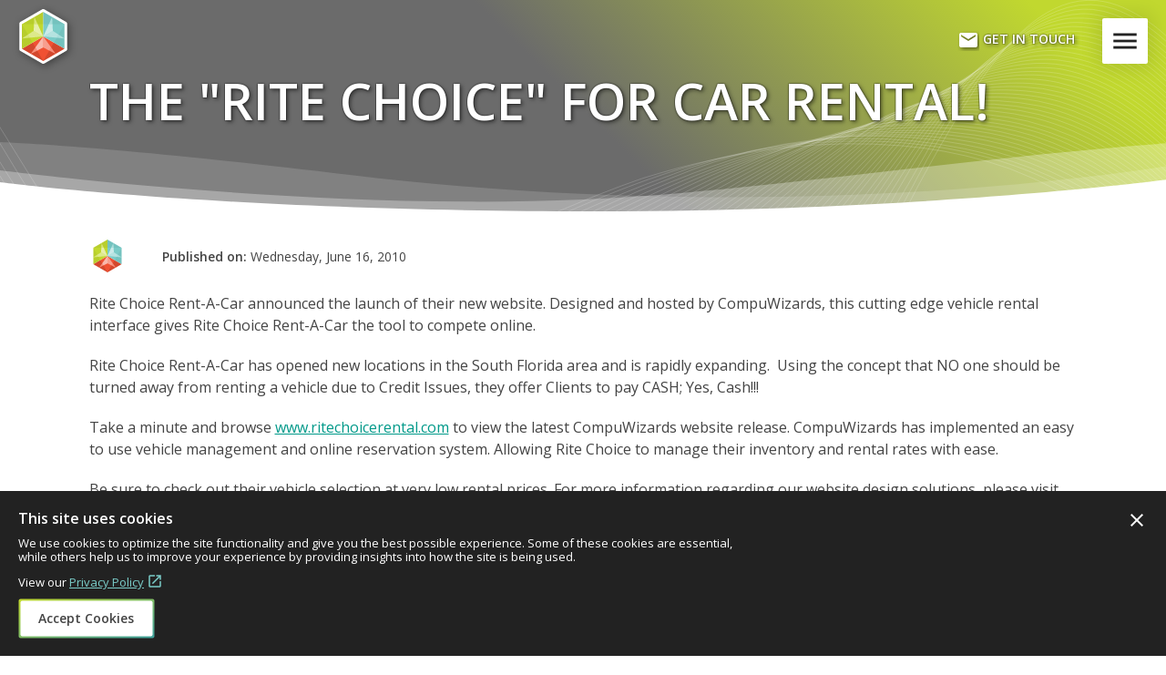

--- FILE ---
content_type: text/html; charset=utf-8
request_url: https://visionary.com/blog/the-rite-choice-for-car-rental/
body_size: 55263
content:
<!DOCTYPE html>
<html data-soc="v14.09" data-key="000444" lang="en">
<head>
	<meta charset="utf-8">
	<title>The &quot;Rite Choice&quot; for Car Rental!</title>
	<meta name="viewport" content="width=device-width, initial-scale=1">

	<meta http-equiv="content-language" content="en">
	<meta content="summary" name="twitter:card">
	<meta content="The "Rite Choice" for Car Rental!" name="twitter:title">
	<meta property="og:title" content="The "Rite Choice" for Car Rental!">
	<meta property="og:type" content="article">
	<meta property="og:url" content="https://visionary.com/blog/the-rite-choice-for-car-rental/">
	<meta property="og:locale" content="en_US">
	<meta property="og:site_name" content="Visionary - Des Moines, Iowa Web Development & Data Management">
	<meta content="visionaryia" name="twitter:site">
	<meta content="visionaryia" name="twitter:creator">
	<meta content="Des Moines, Iowa, United States" name="geo.placename">
	<meta content="41.589396,-93.614031" name="geo.position">
	<meta content="us-ia" name="geo.region">
	<meta property="og:image" content="https://visionary.com/assets/logo/logo-600.png">
	<meta property="og:image:width" content="600">
	<meta property="og:image:height" content="600">
	<meta property="og:image:alt" content="Visionary Web Development & Design in Des Moines, Iowa">
	<meta property="og:image" content="https://visionary.com/assets/logo/visionary.png">
	<meta property="og:image:width" content="1500">
	<meta property="og:image:height" content="363">
	<meta property="og:image:alt" content="Visionary Web Development & Design in Des Moines, Iowa">
	<meta property="article:published_time" content="2010-06-16">
	<meta property="article:published_time" content="2021-11-11">
	<meta property="article:publisher" content="https://visionary.com/">
	<meta property="article:section">

	<link rel="icon" href="/assets/logo/logo-48.png" type="image/png">
	<link rel="shortcut icon" href="/assets/logo/logo-48.png" type="image/png">
	<link rel="apple-touch-icon" href="/assets/logo/logo-48.png" type="image/png">
	<link rel="apple-touch-icon" sizes="76x76" href="/assets/logo/logo-76.png" type="image/png">
	<link rel="apple-touch-icon" sizes="120x120" href="/assets/logo/logo-120.png" type="image/png">
	<link rel="apple-touch-icon" sizes="152x152" href="/assets/logo/logo-152.png" type="image/png">
	<link rel="canonical" href="https://visionary.com/blog/the-rite-choice-for-car-rental/">

	<script async type="text/javascript" src="/js/b8c4e71792aac571a76ecd013438bd34/global.min.js"></script>
    <script async type="text/javascript" src="https://www.google.com/recaptcha/api.js?render=6LdJtWolAAAAAAXBgQVACGLYDhWQO9-UnI4mFXx-"></script>
    <script type="text/javascript">const captchaKey = "6LdJtWolAAAAAAXBgQVACGLYDhWQO9-UnI4mFXx-";</script>

	<link rel="preconnect" href="https://fonts.googleapis.com">
	<link rel="preconnect" href="https://fonts.gstatic.com" crossorigin>
	<link href="https://fonts.googleapis.com/css2?family=Open+Sans:ital,wght@0,300;0,400;0,600;1,300;1,400&display=swap" rel="stylesheet">
	<link href="https://fonts.googleapis.com/icon?family=Material+Icons" rel="stylesheet">

    <style>aside,b,body,canvas,div,em,fieldset,footer,form,h1,h2,h3,h4,h5,h6,header,html,i,iframe,img,label,li,nav,object,ol,p,section,span,strong,sub,sup,table,tbody,td,tfoot,th,thead,tr,ul,video{margin:0;padding:0;border:0;outline:0;font-size:100%;vertical-align:baseline;background:0 0}body{line-height:1}aside,footer,header,main,nav,section{display:block}nav ul{list-style:none}a{margin:0;padding:0;font-size:100%;vertical-align:baseline;background:0 0}button,input,select,textarea{margin:0;padding:0;outline:0 !important}button,input,select{vertical-align:middle}ul{list-style:none}*,*:before,*:after{box-sizing:border-box}html{height:100%;font-size:62.5%}body{height:100%;font-size:1.6rem;font-family:"Open Sans",Helvetica,Arial,sans-serif;font-weight:400;line-height:1.5;color:#444;background-color:#fff;overflow-x:hidden;text-shadow:1px 1px 1px rgba(0,0,0,.004);-webkit-font-smoothing:subpixel-antialiased;-moz-osx-font-smoothing:grayscale}body .body{display:flex;flex-direction:column;min-height:100%}body .body main{flex-grow:1}img{border:0;display:inline-block;max-width:100%}svg{position:relative;max-width:100%;height:auto;width:100%}a{color:#009989}h1,h2,h3,h4{margin:0;padding:0;line-height:1.25;text-align:center;text-transform:uppercase}h1.title-small,h1 .title-small,h2.title-small,h2 .title-small,h3.title-small,h3 .title-small,h4.title-small,h4 .title-small{display:block;font-size:1.6rem;font-weight:700;color:#6b6b6b}h1.title-large,h1 .title-large,h2.title-large,h2 .title-large,h3.title-large,h3 .title-large,h4.title-large,h4 .title-large{font-size:3rem;letter-spacing:.5px}h1{font-size:4rem}h2{font-size:3rem}h3{font-size:2.4rem}h4{font-size:2.1rem}i,em{font-style:italic}button{font-family:"Open Sans",Helvetica,Arial,sans-serif}.button{text-decoration:none;display:inline-block;padding:10px 20px;background-color:transparent;border:2px solid #000;color:#444;text-transform:uppercase;font-weight:700;font-size:1.4rem;border-radius:2px;transition:all .35s}.button .md{width:20px;height:20px;font-size:20px;vertical-align:bottom;font-weight:normal}.button.button-gradient{position:relative;padding:12px 22px;border-width:0}.button.button-gradient span{position:relative;z-index:2}.button.button-gradient:before,.button.button-gradient:after{content:"";position:absolute;top:50%;left:50%;transform:translate(-50%, -50%);width:100%;height:100%;border-radius:inherit}.button.button-gradient:before{z-index:1;width:calc(100% - 4px);height:calc(100% - 4px);background:#fff}.button.button-gradient:after{z-index:0;background:linear-gradient(to bottom right, #c1d82f, #3ea29d)}::placeholder{color:#6b6b6b}.nowrap{white-space:nowrap}.md{font-family:"Material Icons";text-rendering:optimizeLegibility;font-feature-settings:"liga" 1;font-style:normal;text-transform:none;text-align:center;line-height:1;font-size:24px;width:24px;height:24px;display:inline-block;overflow:hidden;-webkit-font-smoothing:antialiased;-moz-osx-font-smoothing:grayscale}header{position:fixed;top:0;left:0;right:0;height:90px;z-index:1050;overflow:visible;background-color:transparent}header .logo{display:block;position:absolute;z-index:105;top:20px;left:20px;width:190px;height:50px;text-decoration:none;overflow:hidden}header .logo svg{position:relative;max-width:100%;height:100%}header .logo-icon,header .logo-text{position:absolute}header .logo-icon{top:0;left:0;width:45px;height:100%}header .logo-text{z-index:-1;top:14px;left:50px;width:140px}.body-logo-none header .logo{display:none}.body-logo-logo header .logo-text{left:-100%}header .menu{position:absolute;z-index:105;top:20px;right:20px;height:50px;width:50px;color:#222;background-color:#fff;border:none;border-radius:2px;cursor:pointer;text-indent:100%;white-space:nowrap;overflow:hidden}header .menu-default{opacity:1}header .menu-active{opacity:0}header .menu .md{position:absolute;top:50%;left:50%;transform:translate(-50%, -50%);width:34px;height:34px;font-size:34px;text-indent:0}header .contact{display:none}nav{position:fixed;top:0;left:100%;z-index:1045;width:100vw;height:100vh;padding-top:60px;background-color:#222;opacity:0}.skip-to-content{position:absolute;z-index:1055;top:0;left:50%;padding:10px;transform:translate(-50%, -100%)}section{position:relative;display:block}section .container{padding-top:20px}section:first-child .container{padding-top:60px}section.section-fullwidth .container{max-width:none}section.section-fullwidth .cms-module.cms-module-12{padding-left:0;padding-right:0}section.section-align-left .container{justify-content:flex-start}section.section-align-left .container h1,section.section-align-left .container h2{text-align:left}section.section-align-right .container{justify-content:flex-end}section.section-align-right .container h1,section.section-align-right .container h2{text-align:right}section.section-align-between .container{justify-content:space-between}section.section-align-evenly .container{justify-content:space-evenly}section.section-white,section.section-default{background-color:#fff}section .section-wave-top{display:none}section .section-wave-top svg{width:100%;height:100%;fill:#f1f1f1}section .section-wave-top path:nth-child(1){opacity:.15}section .section-wave-top path:nth-child(2){opacity:.3}section.section-wave,section.section-wave+section{padding-top:80px}section.section-wave .container,section.section-wave+section .container{padding-top:0}section.section-wave .section-wave-top,section.section-wave+section .section-wave-top{display:block;position:absolute;top:-1px;left:0;width:100%;height:80px;z-index:2;pointer-events:none;transform:rotate(180deg)}section.section-wave.section-grey+section.section-grey,section.section-wave.section-blue+section.section-blue,section.section-wave.section-green+section.section-green,section.section-wave.section-red+section.section-red,section.section-wave.section-dkgrey+section.section-dkgrey,section.section-wave.section-black+section.section-black{padding-top:0}section.section-bottom-spacing{padding-bottom:20px}.container{display:flex;flex-wrap:wrap;width:100%;margin:0 auto}.cms-module{position:relative;flex:0 0 100%;width:100%;padding:0 20px}.cms-module p{margin:20px 0}.cms-module p:first-child{margin-top:0}.cms-module ul{list-style:disc;padding-inline-start:30px}.cms-module ul ul{list-style:circle}.cms-module ol{padding-inline-start:30px}.cms-module .cms-image img{width:100%}button,input[type=submit],input[type=reset]{appearance:none}
</style>

    <link rel="stylesheet" href="/css/ca5b72d6779d07396877ebfcd3ef7f8d/public/critical-mq.min.css" media="(min-width: 576px)">
    <link rel="preload" href="/css/f58a31b45070c7e121a4b8eb0f59c94b/public/public.min.css" as="style">
    <link rel="stylesheet" media="print" href="/css/f58a31b45070c7e121a4b8eb0f59c94b/public/public.min.css" onload="this.media='all'">
    <noscript><link rel="stylesheet" href="/css/f58a31b45070c7e121a4b8eb0f59c94b/public/public.min.css"></noscript>
    <link rel="preload" href="/css/3ec5018615db7c0d8c2d9fee628e4b02/public/blog.min.css" as="style">
    <link rel="stylesheet" media="print" href="/css/3ec5018615db7c0d8c2d9fee628e4b02/public/blog.min.css" onload="this.media='all'">
    <noscript><link rel="stylesheet" href="/css/3ec5018615db7c0d8c2d9fee628e4b02/public/blog.min.css"></noscript>
</head>


<body class="body-logo-logo">
    <a href="#maincontent" class="skip-to-content js-skip-to-content">Skip to content</a>

    <div class="body">
        <header class="js-header">
            <a href="/" class="logo" title="Visionary Homepage">
                <span class="logo-icon"><svg id="vsi_hex_icon" role="img" aria-label="Visionary Services logo" alt="Visionary Services logo" version="1.1" xmlns="http://www.w3.org/2000/svg" x="0" y="0" viewBox="0 0 540.5 614.8" enable-background="new 0 0 540.5 614.8" xml:space="preserve">
    <title>Visionary Services logo</title>
    <path id="white" fill="#FFFFFF" d="M540.1 440.7V169.1c0-0.7 0-1.4-0.1-2.1l-0.1-0.8c-0.7-10.3-6.7-19.5-15.7-24.4 -1.3-0.7-2.7-1.3-4.1-1.8L289.6 6.9c-1.4-1.2-3-2.3-4.7-3.2 -4.4-2.4-9.3-3.6-14.1-3.7 -0.4 0-0.8 0-1.1 0 -5.2 0-10.4 1.3-15 4 -1.5 0.9-2.9 1.9-4.3 3L20.2 139.8c-1.8 0.6-3.6 1.4-5.3 2.4C5.7 147.7 0 157.5 0 168.2v277.4c0 1.1 0.1 2.1 0.2 3.2l0.1 0.8c1.1 10.1 7.2 19 16.2 23.6 1.2 0.6 2.4 1.1 3.6 1.5l229.7 132.6c1.4 1.3 3 2.4 4.7 3.4 4.6 2.7 9.8 4 15 4 5.2 0 10.4-1.3 15-4l235.4-135.9c1.8-0.6 3.6-1.5 5.4-2.5 5.7-3.3 10-8.4 12.5-14.2 1.9-4.1 2.9-8.6 2.8-13.3C540.5 443.5 540.3 442.1 540.1 440.7z"></path>
    <g id="red">
        <polygon fill="#F05133" points="270 583.8 30.6 445.6 30.6 445.6 270 307.3 270 307.3 270 307.3 270.2 307.3 270.1 307.4 389.7 376.4 509.5 445.6 509.5 445.6 270 583.9 "></polygon>
        <polygon opacity="0.12" points="389.7 376.5 509.5 445.6 409.7 503.2 358.2 431 "></polygon>
        <polygon opacity="0.12" points="337.8 466.4 409.7 503.2 270 583.9 "></polygon>
        <polygon opacity="0.12" points="270 583.8 270 583.8 130.4 503.2 202.3 466.4 "></polygon>
        <polygon opacity="0.12" points="130.4 503.2 30.6 445.6 150.4 376.4 181.9 431 "></polygon>
        <polygon opacity="0.45" fill="#FFFFFF" points="270.1 307.4 358.2 431 337.8 466.4 270.1 431.8 "></polygon>
        <polygon opacity="0.35" fill="#FFFFFF" points="358.2 431 409.7 503.2 337.8 466.4 "></polygon>
        <polygon opacity="0.6" fill="#FFFFFF" points="202.3 466.4 181.9 431 270 307.4 270 431.8 "></polygon>
        <polygon opacity="0.35" fill="#FFFFFF" points="202.3 466.4 130.4 503.2 130.4 503.2 181.9 431 "></polygon>
    </g>
    <g id="green">
        <polygon fill="#C1D82F" points="30.6 169.1 270 30.9 270 30.9 270 307.4 270 307.4 270 307.4 270 307.5 270 307.4 150.3 376.5 30.5 445.6 30.5 445.7 30.5 169.1 "></polygon>
        <polygon opacity="0.05" points="150.3 376.4 30.5 445.6 30.5 330.4 118.8 321.9 "></polygon>
        <polygon opacity="0.05" points="98.3 286.5 30.5 330.4 30.5 169.1 "></polygon>
        <polygon opacity="0.05" points="30.6 169.1 30.6 169.1 170.2 88.5 166.1 169.2 "></polygon>
        <polygon opacity="0.05" points="170.2 88.5 270 30.9 270 169.2 207 169.2 "></polygon>
        <polygon opacity="0.45" fill="#FFFFFF" points="270 307.4 118.8 321.9 98.3 286.5 162.2 245.2 "></polygon>
        <polygon opacity="0.35" fill="#FFFFFF" points="118.8 321.9 30.5 330.4 98.3 286.5 "></polygon>
        <polygon opacity="0.6" fill="#FFFFFF" points="166.1 169.2 207 169.2 270 307.4 162.3 245.2 "></polygon>
        <polygon opacity="0.35" fill="#FFFFFF" points="166.1 169.2 170.2 88.5 170.2 88.5 207 169.2 "></polygon>
    </g>
    <g id="teal">
        <polygon fill="#7ACCC8" points="509.5 169.1 270.1 30.9 270.1 30.9 270.1 307.4 270.1 307.4 270.1 307.4 270.1 307.5 270.1 307.4 389.8 376.5 509.6 445.6 509.6 445.7 509.6 169.1 "></polygon>
        <polygon opacity="0.05" points="389.8 376.4 509.6 445.6 509.6 330.4 421.3 321.9 "></polygon>
        <polygon opacity="0.05" points="441.8 286.5 509.6 330.4 509.6 169.1 "></polygon>
        <polygon opacity="0.05" points="509.5 169.1 509.5 169.1 369.9 88.5 374 169.2 "></polygon>
        <polygon opacity="0.05" points="369.9 88.5 270.1 30.9 270.1 169.2 333.1 169.2 "></polygon>
        <polygon opacity="0.45" fill="#FFFFFF" points="270.2 307.4 421.3 321.9 441.8 286.5 377.9 245.2 "></polygon>
        <polygon opacity="0.35" fill="#FFFFFF" points="421.3 321.9 509.6 330.4 441.8 286.5 "></polygon>
        <polygon opacity="0.6" fill="#FFFFFF" points="374 169.2 333.1 169.2 270.1 307.4 377.9 245.2 "></polygon>
        <polygon opacity="0.35" fill="#FFFFFF" points="374 169.2 369.9 88.5 369.9 88.5 333.1 169.2 "></polygon>
    </g>
</svg></span>
                <span class="logo-text"><svg id="vsi_logotype" version="1.1" xmlns="http://www.w3.org/2000/svg" x="0" y="0" viewBox="0 0 164.3 31" enable-background="new 0 0 164.3 31" xml:space="preserve">
    <path fill="#FFFFFF" d="M43.1 13.6c-4.3-0.4-5.6-1-5.6-2.5 0-1.7 1.6-2.5 5.1-2.5 2.2 0 4.5 0.5 6.5 1.4 0.1 0 0.2 0 0.2-0.1l1-2.1c0-0.1 0-0.2-0.1-0.2 -2-1-5.2-1.7-7.9-1.7 -5 0-8 1.9-8 5.2 0 3.1 2.3 4.6 7.7 5.2 4.1 0.4 5.7 1.1 5.7 2.5 0 1.8-1.8 2.7-5.2 2.7 -2.3 0-5.9-1-7.5-2.1 0 0-0.1 0-0.1 0 0 0-0.1 0-0.1 0.1l-1.1 2.2c0 0.1 0 0.2 0.1 0.2 2.4 1.4 5.9 2.4 8.9 2.4 3.1 0 5.5-0.8 6.9-2.1 0.9-0.9 1.3-2 1.3-3.3C50.8 15.5 48.6 14.1 43.1 13.6zM58.5 6.1h-3c-0.1 0-0.2 0.1-0.2 0.2v17.3c0 0.1 0.1 0.2 0.2 0.2h3c0.1 0 0.2-0.1 0.2-0.2V6.3C58.7 6.2 58.6 6.1 58.5 6.1zM23.3 0.3h-3.2c-0.1 0-0.1 0-0.1 0.1l-8.3 19.2L3.5 0.4c0-0.1-0.1-0.1-0.1-0.1H0.2c-0.1 0-0.1 0-0.1 0.1 0 0 0 0.1 0 0.1l10 23.1c0 0.1 0.1 0.1 0.1 0.1h3.1c0.1 0 0.1 0 0.1-0.1L23.4 0.6c0 0 0-0.1 0-0.1C23.4 0.4 23.4 0.3 23.3 0.3zM29.7 0h-3.2c-0.1 0-0.2 0.1-0.2 0.2v2.6c0 0.1 0.1 0.2 0.2 0.2h3.2c0.1 0 0.2-0.1 0.2-0.2V0.2C29.8 0.1 29.8 0 29.7 0zM29.6 6.1h-2.9c-0.1 0-0.2 0.1-0.2 0.2v17.3c0 0.1 0.1 0.2 0.2 0.2h2.9c0.1 0 0.2-0.1 0.2-0.2V6.3C29.7 6.2 29.7 6.1 29.6 6.1zM96.8 5.8c-3.1 0-5.8 1.4-7.7 3.9l-0.2-3.4c0-0.1-0.1-0.1-0.2-0.1h-2.5c-0.1 0-0.2 0.1-0.2 0.2v17.3c0 0.1 0.1 0.2 0.2 0.2h3c0.1 0 0.1-0.1 0.1-0.2V13.4c0-2.6 3.7-4.8 6.7-4.8 3.5 0 5.5 1.6 5.5 4.3v10.6c0 0.1 0.1 0.2 0.2 0.2h3c0.1 0 0.2-0.1 0.2-0.2V12.7C104.8 8.3 101.9 5.8 96.8 5.8zM164.3 6.2c0 0-0.1-0.1-0.1-0.1H161c-0.1 0-0.1 0-0.1 0.1l-6.1 14.3L149 6.2c0-0.1-0.1-0.1-0.1-0.1h-3.2c0 0-0.1 0-0.1 0.1 0 0 0 0.1 0 0.1l7.6 17.7 -0.3 0.8c-1 2.3-2.8 3.5-5.3 3.5 0 0-0.1 0-0.1 0.1 0 0 0 0.1 0 0.1l0.3 2.4c0 0.1 0.1 0.1 0.1 0.1h0c3.8 0 6.5-1.8 8.1-5.5l8.5-19.2C164.4 6.3 164.4 6.2 164.3 6.2zM143 6c-0.8-0.2-1.8-0.2-3-0.2 -2.5 0-4.5 1.6-5.5 3.3l-0.3-2.8c0-0.1-0.1-0.1-0.2-0.1h-2.5c-0.1 0-0.2 0.1-0.2 0.2v17.3c0 0.1 0.1 0.2 0.2 0.2h3c0.1 0 0.2-0.1 0.2-0.2v-10c0-2.2 1.9-4.6 4.9-4.6 0.9 0 2.1 0.1 2.8 0.2 0.1 0 0.2 0 0.2-0.1l0.5-2.8C143.2 6.1 143.1 6 143 6zM58.6 0h-3.2c-0.1 0-0.1 0.1-0.1 0.2v2.6c0 0.1 0.1 0.2 0.1 0.2h3.2c0.1 0 0.2-0.1 0.2-0.2V0.2C58.8 0.1 58.7 0 58.6 0zM72.7 5.8c-5.5 0-9.4 3-9.4 7.2v3.7c0 4.7 4.8 7.2 9.4 7.2 4.5 0 9.3-2.5 9.3-7.2V13C82 8.8 78 5.8 72.7 5.8zM78.7 16.5c0 3-3.1 4.7-6.1 4.7 -3.1 0-6.2-1.6-6.2-4.7v-3.2c0-3 3.2-4.6 6.2-4.6 2.9 0 6.1 1.6 6.1 4.6V16.5zM118.6 5.8c-2.9 0-6.5 1-8.4 2.1 -0.1 0-0.1 0.1-0.1 0.2l0.9 2.1c0 0.1 0.1 0.1 0.2 0.1 0.9-0.4 4.2-1.6 7.2-1.6 3.4 0 5.3 1.3 5.3 3.6v1.1L109.4 15c-0.1 0-0.1 0.1-0.1 0.1v3.4c0 3.4 2.8 5.4 7.8 5.4 3 0 5.4-0.8 6.9-2.2l0.2 1.8c0 0.1 0.1 0.1 0.1 0.1h2.5c0.1 0 0.2-0.1 0.2-0.2V12.3C126.9 8.3 123.7 5.8 118.6 5.8zM123.6 18.2c0 1.7-2.8 3.1-6 3.1 -3.4 0-5.1-1-5.1-3V17l11.1-1.4V18.2z"></path>
</svg></span>
            </a>

            <a href="/contact/" class="contact"><i class="md">&#xe0be;</i> Get In Touch</a>

            <button class="menu js-menu-toggle">Menu <i class="md menu-default">&#xe5d2;</i><i class="md menu-active">&#xe5cd;</i></button>

            <span class="progress js-header-progress"></span>
        </header>

		
<nav class="nav js-nav">
    <div class="nav-container js-nav-container">
        <div class="menu">
    	    <ul class="menu-ul">
	    	    <li class="menu-ul-li">
		    	    <a href="/" class="menu-ul-li-a" target="_self" title="Home">Home</a>
		        </li>
	    	    <li class="menu-ul-li">
		    	    <a href="/portfolio/" class="menu-ul-li-a" target="_self" title="Web Development Portfolio">Portfolio</a>
		        </li>
	    	    <li class="menu-ul-li">
		    	    <a href="/services/" class="menu-ul-li-a" target="_self" title="Des Moines Web Design &amp; Development Services">Services</a>
		        </li>
	    	    <li class="menu-ul-li">
		    	    <a href="/blog/" class="menu-ul-li-a active" target="_self" title="Latest Web Design News &amp; Trends">Blog</a>
		        </li>
	    	    <li class="menu-ul-li">
		    	    <a href="/about-us/" class="menu-ul-li-a" target="_self" title="About Visionary in Des Moines">About Us</a>
		        </li>
	    	    <li class="menu-ul-li">
		    	    <a href="/contact/" class="menu-ul-li-a" target="_self" title="Contact Visionary">Contact</a>
		        </li>
	        </ul>
        </div>

        <div class="social">
            <a href="https://www.facebook.com/visionaryservices" target="_blank" title="Follow Visionary on Facebook" class="social-facebook" data-va-category="Social" data-va-name="Facebook"><svg version="1.1" xmlns="http://www.w3.org/2000/svg" xmlns:xlink="http://www.w3.org/1999/xlink" x="0" y="0" width="26" height="30" viewBox="0 0 26 30" enable-background="new 0 0 26 30" xml:space="preserve"><polygon fill="#FFFFFF" points="26 22.5 13 30 0 22.5 0 7.5 13 0 26 7.5 "/><path fill="#000000" d="M14.4 11c-0.2 0-0.5 0.3-0.5 0.7v1.4h2.4v2H14v5.9h-2.3v-5.9h-2v-2h2V12c0-1.7 1.2-3 2.8-3h1.9V11H14.4z"/></svg></a>
            <a href="https://www.linkedin.com/company/visionary-services" target="_blank" title="Follow Visionary on LinkedIn" class="social-linkedin" data-va-category="Social" data-va-name="LinkedIn"><svg version="1.1" xmlns="http://www.w3.org/2000/svg" x="0" y="0" width="26" height="30" viewBox="0 0 26 30" enable-background="new 0 0 26 30" xml:space="preserve"><polygon fill="#FFFFFF" points="26 22.5 13 30 0 22.5 0 7.5 13 0 26 7.5 "/><path fill="#000000" d="M8.3 11.1c-0.8 0-1.3-0.6-1.3-1.3 0-0.7 0.5-1.3 1.4-1.3 0.8 0 1.3 0.6 1.4 1.3C9.7 10.5 9.1 11.1 8.3 11.1zM7 12.1h2.6v8.3H7V12.1zM11.1 12.1h2.2l0.1 1.2h0.1c0.3-0.5 1.2-1.3 2.6-1.3 1.7 0 3 1.1 3 3.6v4.9h-2.6v-4.6c0-1.1-0.4-1.8-1.3-1.8 -0.7 0-1.1 0.5-1.3 1 -0.1 0.2-0.1 0.4-0.1 0.6v4.8h-2.6v-5.7C11.1 13.7 11.1 12.8 11.1 12.1z"/></svg></a>
            <a href="https://www.instagram.com/visionary_ia/" target="_blank" title="Follow Visionary on Instagram" class="social-instagram" data-va-category="Social" data-va-name="Instagram"><svg version="1.1" xmlns="http://www.w3.org/2000/svg" x="0" y="0" width="26" height="30" viewBox="0 0 26 30" enable-background="new 0 0 26 30" xml:space="preserve"><polygon fill="#FFFFFF" points="26 22.5 13 30 0 22.5 0 7.5 13 0 26 7.5 "/><path fill="#000000" d="M13 11.9c-1.7 0-3.1 1.4-3.1 3.1 0 1.7 1.4 3.1 3.1 3.1 1.7 0 3.1-1.4 3.1-3.1C16.1 13.3 14.7 11.9 13 11.9zM13 17c-1.1 0-2-0.9-2-2 0-1.1 0.9-2 2-2 1.1 0 2 0.9 2 2C15 16.1 14.1 17 13 17zM16.2 11c-0.4 0-0.7 0.3-0.7 0.7s0.3 0.7 0.7 0.7c0.4 0 0.7-0.3 0.7-0.7S16.6 11 16.2 11zM19 12.5c0-0.6-0.1-1.1-0.3-1.5 -0.2-0.4-0.4-0.7-0.7-1.1 -0.3-0.3-0.7-0.5-1.1-0.7C16.6 9.1 16.1 9 15.5 9c-0.6 0-0.9 0-2.5 0s-1.9 0-2.5 0C9.8 9 9.4 9.1 9 9.2 8.6 9.4 8.3 9.6 7.9 9.9c-0.3 0.3-0.5 0.7-0.7 1.1C7.1 11.4 7 11.8 7 12.5c0 0.6 0 0.9 0 2.5 0 1.6 0 1.9 0 2.5 0 0.6 0.1 1.1 0.3 1.5 0.2 0.4 0.4 0.7 0.7 1.1 0.3 0.3 0.7 0.5 1.1 0.7 0.4 0.1 0.8 0.3 1.5 0.3 0.6 0 0.9 0 2.5 0s1.9 0 2.5 0c0.6 0 1.1-0.1 1.5-0.3 0.4-0.2 0.7-0.4 1.1-0.7 0.3-0.3 0.5-0.7 0.7-1.1 0.1-0.4 0.3-0.8 0.3-1.5 0-0.6 0-0.9 0-2.5C19.1 13.3 19 13.1 19 12.5zM17.9 17.4c0 0.6-0.1 0.9-0.2 1.1 -0.1 0.3-0.2 0.5-0.5 0.7s-0.4 0.3-0.7 0.5c-0.2 0.1-0.5 0.2-1.1 0.2 -0.6 0-0.8 0-2.4 0s-1.8 0-2.4 0c-0.6 0-0.9-0.1-1.1-0.2 -0.3-0.1-0.5-0.2-0.7-0.5 -0.2-0.2-0.3-0.4-0.5-0.7 -0.1-0.2-0.2-0.5-0.2-1.1 0-0.6 0-0.8 0-2.4 0-1.6 0-1.8 0-2.4 0-0.6 0.1-0.9 0.2-1.1 0.1-0.3 0.2-0.5 0.5-0.7 0.2-0.2 0.4-0.3 0.7-0.5 0.2-0.1 0.5-0.2 1.1-0.2 0.6 0 0.8 0 2.4 0 1.6 0 1.8 0 2.4 0 0.6 0 0.9 0.1 1.1 0.2 0.3 0.1 0.5 0.2 0.7 0.5 0.2 0.2 0.3 0.4 0.5 0.7 0.1 0.2 0.2 0.5 0.2 1.1 0 0.6 0 0.8 0 2.4C18 16.6 18 16.8 17.9 17.4z"/></svg></a>
            <a href="https://twitter.com/visionaryia" target="_blank" title="Follow Visionary on Twitter" class="social-twitter" data-va-category="Social" data-va-name="Twitter"><svg version="1.1" xmlns="http://www.w3.org/2000/svg" x="0" y="0" width="26" height="30" viewBox="0 0 26 30" enable-background="new 0 0 26 30" xml:space="preserve"><polygon fill="#FFFFFF" points="26 22.5 13 30 0 22.5 0 7.5 13 0 26 7.5 "/><path fill="#000000" d="M17.8 12.7c0 0.1 0 0.2 0 0.3 0 3.3-2.5 7.1-7.1 7.1 -1.4 0-2.7-0.4-3.8-1.1 0.2 0 0.4 0 0.6 0 1.2 0 2.2-0.4 3.1-1.1 -1.1 0-2-0.7-2.3-1.7 0.1 0.1 0.3 0.1 0.4 0.1 0.2 0 0.4 0 0.7-0.1 -1.1-0.2-2-1.2-2-2.4v0C7.8 13.9 8.1 14 8.5 14c-0.7-0.4-1.1-1.2-1.1-2.1 0-0.4 0.1-0.9 0.3-1.2 1.2 1.5 3.1 2.5 5.1 2.6 -0.1-0.2-0.1-0.4-0.1-0.6 0-1.4 1.1-2.5 2.5-2.5 0.7 0 1.3 0.3 1.8 0.8 0.6-0.1 1.1-0.3 1.6-0.6 -0.2 0.6-0.6 1.1-1.1 1.4 0.5-0.1 1-0.2 1.4-0.4C18.7 11.9 18.3 12.3 17.8 12.7z"/></svg></a>
            <a href="https://www.pinterest.com/visionary1054/" target="_blank" title="Follow Visionary on Pinterest" class="social-pinterest" data-va-category="Social" data-va-name="Pinterest"><svg version="1.1" xmlns="http://www.w3.org/2000/svg" xmlns:xlink="http://www.w3.org/1999/xlink" x="0" y="0" width="26" height="30" viewBox="0 0 26 30" enable-background="new 0 0 26 30" xml:space="preserve"><polygon fill="#FFFFFF" points="26 22.5 13 30 0 22.5 0 7.5 13 0 26 7.5 "/><path fill="#000000" d="M18.4 12.8c-0.3-2.6-2.9-3.9-5.6-3.6 -2.2 0.3-4.3 2-4.4 4.5 -0.1 1.5 0.4 2.6 1.8 3 0.6-1.1-0.2-1.4-0.3-2.2 -0.5-3.3 3.8-5.5 6.1-3.2 1.6 1.6 0.5 6.5-2 6 -2.4-0.5 1.2-4.4-0.8-5.1 -1.6-0.6-2.4 1.9-1.7 3.1 -0.4 2.2-1.4 4.2-1 6.9 1.2-0.9 1.6-2.6 2-4.4 0.6 0.4 0.9 0.8 1.7 0.8C17.2 18.8 18.8 15.7 18.4 12.8z"/></svg></a>
        </div>

        <div class="addl">
            <ul class="addl-ul">
                <li class="addl-ul-li">
                    <a href="/site-oncall-cms/" class="addl-ul-li-a" target="_self" title="Visionary's Site OnCall Content Management System">Site OnCall CMS</a>
                </li>
                <li class="addl-ul-li">
                    <a href="/labs/" class="addl-ul-li-a" target="_self" title="">Visionary Labs</a>
                </li>
            </ul>
        </div>

        <div class="contact">
            <a href="tel:5153693545" title="Call Visionary at 515-369-3545" class="contact-phone" data-va-category="Phone" data-va-name="Nav">515-369-3545</a>
            <a href="mailto:sales@visionary.com" title="Email Visionary at sales@visionary.com" class="contact-email" data-va-category="Email" data-va-name="Nav">sales@visionary.com</a>
            <a href="https://g.page/visionary-des-moines" title="Visit Visionary in Des Moines, Iowa" target="_blank" class="contact-address" data-va-category="Address" data-va-name="Nav">300 East Locust St. Suite 250<br>Des Moines, IA 50309</a>
        </div>
    </div>
</nav>


        <main>
            <a name="maincontent" id="maincontent"></a>
            
<section  class="section-hero section-hero-short section-hero-style5 section-align-center section-default"  data-s=2297>
    <div class="section-wave-top">
        <svg xmlns="http://www.w3.org/2000/svg" viewBox="0 0 1000 300" preserveAspectRatio="none"><path d="M 1000 299 l 2 -279 c -155 -36 -310 135 -415 164 c -102.64 28.35 -149 -32 -232 -31 c -80 1 -142 53 -229 80 c -65.54 20.34 -101 15 -126 11.61 v 54.39 z"></path><path d="M 1000 286 l 2 -252 c -157 -43 -302 144 -405 178 c -101.11 33.38 -159 -47 -242 -46 c -80 1 -145.09 54.07 -229 87 c -65.21 25.59 -104.07 16.72 -126 10.61 v 22.39 z"></path><path d="M 1000 300 l 1 -230.29 c -217 -12.71 -300.47 129.15 -404 156.29 c -103 27 -174 -30 -257 -29 c -80 1 -130.09 37.07 -214 70 c -61.23 24 -108 15.61 -126 10.61 v 22.39 z"></path></svg>    </div>

    <div class="container">

	    <div class="cms-module cms-module-12 cms-module-hero" data-module-id="2756">
	<div class="cms-hero">

	<div class="cms-hero-content">
		<h1 class="cms-hero-title">
			The "Rite Choice" for Car Rental!		</h1>


    </div>

    <div class="cms-hero-lines"></div>

    <div class="cms-hero-wave">
        <svg fill="#ffffff" xmlns="http://www.w3.org/2000/svg" viewBox="0 0 1000 100" preserveAspectRatio="none">
            <path d="M 0 14 s 88.64 3.48 300 36 c 260 40 514 27 703 -10 l 12 28 l 3 36 h -1018 z"></path>
            <path d="M 0 45 s 271 45.13 500 32 c 157 -9 330 -47 515 -63 v 86 h -1015 z"></path>
            <path d="M 0 58 s 188.29 32 508 32 c 290 0 494 -35 494 -35 v 45 h -1002 z"></path>
        </svg>
    </div>
</div>

</div>
    </div>
</section>


<section  class="section-align-center section-default"  data-s=2298>
    <div class="section-wave-top">
        <svg xmlns="http://www.w3.org/2000/svg" viewBox="0 0 1000 300" preserveAspectRatio="none"><path d="M 1000 299 l 2 -279 c -155 -36 -310 135 -415 164 c -102.64 28.35 -149 -32 -232 -31 c -80 1 -142 53 -229 80 c -65.54 20.34 -101 15 -126 11.61 v 54.39 z"></path><path d="M 1000 286 l 2 -252 c -157 -43 -302 144 -405 178 c -101.11 33.38 -159 -47 -242 -46 c -80 1 -145.09 54.07 -229 87 c -65.21 25.59 -104.07 16.72 -126 10.61 v 22.39 z"></path><path d="M 1000 300 l 1 -230.29 c -217 -12.71 -300.47 129.15 -404 156.29 c -103 27 -174 -30 -257 -29 c -80 1 -130.09 37.07 -214 70 c -61.23 24 -108 15.61 -126 10.61 v 22.39 z"></path></svg>    </div>

    <div class="container">

	    <div class="cms-module cms-module-12 cms-module-widget" data-module-id="2757">
	<div class="cms-widget">
	<div class="blog-byline">
    <div class="blog-byline-photo">
        <img src="/assets/logo/visionary-color.svg" alt="Visionary">
    </div>


    <div class="blog-byline-date">
        <strong>Published on:</strong> Wednesday, June 16, 2010    </div>
</div></div></div>
    </div>
</section>


<section  class="section-align-center section-default"  data-s=2299>
    <div class="section-wave-top">
        <svg xmlns="http://www.w3.org/2000/svg" viewBox="0 0 1000 300" preserveAspectRatio="none"><path d="M 1000 299 l 2 -279 c -155 -36 -310 135 -415 164 c -102.64 28.35 -149 -32 -232 -31 c -80 1 -142 53 -229 80 c -65.54 20.34 -101 15 -126 11.61 v 54.39 z"></path><path d="M 1000 286 l 2 -252 c -157 -43 -302 144 -405 178 c -101.11 33.38 -159 -47 -242 -46 c -80 1 -145.09 54.07 -229 87 c -65.21 25.59 -104.07 16.72 -126 10.61 v 22.39 z"></path><path d="M 1000 300 l 1 -230.29 c -217 -12.71 -300.47 129.15 -404 156.29 c -103 27 -174 -30 -257 -29 c -80 1 -130.09 37.07 -214 70 c -61.23 24 -108 15.61 -126 10.61 v 22.39 z"></path></svg>    </div>

    <div class="container">

	    <div class="cms-module cms-module-12 cms-module-text" data-module-id="2758">
	<div class="cms-text">
	<p class="main_text">Rite Choice Rent-A-Car&nbsp;announced the launch of their new website.&nbsp;Designed and hosted by CompuWizards, this cutting edge vehicle rental interface gives Rite Choice Rent-A-Car the tool to compete online.</p>
<p class="main_text">Rite Choice Rent-A-Car has opened new locations in the South Florida area and&nbsp;is rapidly expanding.&nbsp; Using the concept that NO one should be turned away from renting a vehicle due to Credit Issues,&nbsp;they offer&nbsp;Clients to pay CASH; Yes, Cash!!!&nbsp;&nbsp;</p>
<p class="main_text">Take a minute and&nbsp;browse <a href="http://www.ritechoicerental.com" target="_blank">www.ritechoicerental.com</a>&nbsp;to view the latest CompuWizards website release. CompuWizards has implemented an easy to use vehicle management&nbsp;and online reservation system. Allowing Rite Choice to manage their inventory and rental rates with ease.</p>
<p class="main_text">Be sure to check out their vehicle selection at very low rental prices. For more information regarding our website design solutions, please visit our Web Site Design &amp; Development page.</p>
<p class="main_text">&nbsp;</p></div></div>
    </div>
</section>


<section  class="section-align-center section-default"  data-s=2300>
    <div class="section-wave-top">
        <svg xmlns="http://www.w3.org/2000/svg" viewBox="0 0 1000 300" preserveAspectRatio="none"><path d="M 1000 299 l 2 -279 c -155 -36 -310 135 -415 164 c -102.64 28.35 -149 -32 -232 -31 c -80 1 -142 53 -229 80 c -65.54 20.34 -101 15 -126 11.61 v 54.39 z"></path><path d="M 1000 286 l 2 -252 c -157 -43 -302 144 -405 178 c -101.11 33.38 -159 -47 -242 -46 c -80 1 -145.09 54.07 -229 87 c -65.21 25.59 -104.07 16.72 -126 10.61 v 22.39 z"></path><path d="M 1000 300 l 1 -230.29 c -217 -12.71 -300.47 129.15 -404 156.29 c -103 27 -174 -30 -257 -29 c -80 1 -130.09 37.07 -214 70 c -61.23 24 -108 15.61 -126 10.61 v 22.39 z"></path></svg>    </div>

    <div class="container">

	    <div class="cms-module cms-module-12 cms-module-widget" data-module-id="2759">
	<div class="cms-widget">
	<div class="blog-back">
    <a href="/blog/" class="button button-gradient" title="Back to all blog posts" data-prefetch="prerender"><span><i class="md">&#xf1e6;</i> Back to the Blog</span></a>
</div></div></div>
    </div>
</section>


<section  class="section-align-center section-default"  data-s=2301>
    <div class="section-wave-top">
        <svg xmlns="http://www.w3.org/2000/svg" viewBox="0 0 1000 300" preserveAspectRatio="none"><path d="M 1000 299 l 2 -279 c -155 -36 -310 135 -415 164 c -102.64 28.35 -149 -32 -232 -31 c -80 1 -142 53 -229 80 c -65.54 20.34 -101 15 -126 11.61 v 54.39 z"></path><path d="M 1000 286 l 2 -252 c -157 -43 -302 144 -405 178 c -101.11 33.38 -159 -47 -242 -46 c -80 1 -145.09 54.07 -229 87 c -65.21 25.59 -104.07 16.72 -126 10.61 v 22.39 z"></path><path d="M 1000 300 l 1 -230.29 c -217 -12.71 -300.47 129.15 -404 156.29 c -103 27 -174 -30 -257 -29 c -80 1 -130.09 37.07 -214 70 c -61.23 24 -108 15.61 -126 10.61 v 22.39 z"></path></svg>    </div>

    <div class="container">

	    <div class="cms-module cms-module-12 cms-module-widget" data-module-id="2760">
	<div class="cms-widget">
	<div class="blog-more">
	<h4 class="blog-more-title">
		<span class="title-large">Recent Blog Posts</span>
	</h4>

    <div class="blog-more-list blog-list">

            <a href="/blog/bryan-gruhlke-named-president-of-visionary/" class="blog-item" title="Bryan Gruhlke Named President of Visionary - Visionary Blog">
                <img src="/assets/blog/blurred/000511.1763067772.jpg" data-src="/assets/blog/display/000511.1763067772.jpg" class="blog-item-graphic" alt="Bryan Gruhlke Named President of Visionary - Visionary Blog">
                <span class="blog-item-content">
                    <span class="blog-item-content-category">Company News</span>
                    <span class="blog-item-content-title">Bryan Gruhlke Named President of Visionary - Visionary Blog</span>
                </span>
            </a>


            <a href="/blog/get-to-know-pss-lauren-nguyen/" class="blog-item" title="Get To Know: Production Support Specialist Lauren Nguyen">
                <img src="/assets/blog/blurred/000510.1753987469.jpg" data-src="/assets/blog/display/000510.1753987469.jpg" class="blog-item-graphic" alt="Get To Know: Production Support Specialist Lauren Nguyen">
                <span class="blog-item-content">
                    <span class="blog-item-content-category">Team Visionary</span>
                    <span class="blog-item-content-title">Get To Know: Production Support Specialist Lauren Nguyen</span>
                </span>
            </a>


            <a href="/blog/giving-back-with-visionary/" class="blog-item" title="Giving Back with Visionary: How Holly Used Her VTO Hours to Support Hold Our Youth Tight">
                <img src="/assets/blog/blurred/000507.1751073664.png" data-src="/assets/blog/display/000507.1751073664.png" class="blog-item-graphic" alt="Giving Back with Visionary: How Holly Used Her VTO Hours to Support Hold Our Youth Tight">
                <span class="blog-item-content">
                    <span class="blog-item-content-category">Community</span>
                    <span class="blog-item-content-title">Giving Back with Visionary: How Holly Used Her VTO Hours to Support Hold Our Youth Tight</span>
                </span>
            </a>

    </div>

</div>
</div></div>
    </div>
</section>


<section  class="section-align-center section-default"  data-s=2302>
    <div class="section-wave-top">
        <svg xmlns="http://www.w3.org/2000/svg" viewBox="0 0 1000 300" preserveAspectRatio="none"><path d="M 1000 299 l 2 -279 c -155 -36 -310 135 -415 164 c -102.64 28.35 -149 -32 -232 -31 c -80 1 -142 53 -229 80 c -65.54 20.34 -101 15 -126 11.61 v 54.39 z"></path><path d="M 1000 286 l 2 -252 c -157 -43 -302 144 -405 178 c -101.11 33.38 -159 -47 -242 -46 c -80 1 -145.09 54.07 -229 87 c -65.21 25.59 -104.07 16.72 -126 10.61 v 22.39 z"></path><path d="M 1000 300 l 1 -230.29 c -217 -12.71 -300.47 129.15 -404 156.29 c -103 27 -174 -30 -257 -29 c -80 1 -130.09 37.07 -214 70 c -61.23 24 -108 15.61 -126 10.61 v 22.39 z"></path></svg>    </div>

    <div class="container">

	    <div class="cms-module cms-module-12 cms-module-widget" data-module-id="2761">
	<div class="cms-widget">
	<div class="cms-subscribe">
	<h3 class="cms-subscribe-title">
		<span class="title-small">Like What You See?</span>
		<span class="title-large">Subscribe to Our Mailing List</span>
	</h3>

    <div id="mc_embed_signup">
        <form action="https://visionary.us9.list-manage.com/subscribe/post?u=9e8e8304c1399cf92f90a0b66&amp;id=f499038cdb" method="post" id="mc-embedded-subscribe-form" name="mc-embedded-subscribe-form" class="validate" target="_blank" novalidate>
            <div id="mc_embed_signup_scroll" class="cms-subscribe-form">
                <div class="mc-field-group cms-subscribe-form-input">
                    <label for="mce-EMAIL">Email Address </label>
                    <input type="email" value="" name="EMAIL" class="required email" id="mce-EMAIL" placeholder="Type your email address here">
                </div>
                <div id="mce-responses" class="clear">
                    <div class="response" id="mce-error-response" style="display:none"></div>
                    <div class="response" id="mce-success-response" style="display:none"></div>
                </div>
                <div style="position: absolute; left: -5000px;" aria-hidden="true"><input type="text" name="b_9e8e8304c1399cf92f90a0b66_f499038cdb" tabindex="-1" value=""></div>
                <div class="cms-subscribe-form-button"><button value="Subscribe" name="subscribe" id="mc-embedded-subscribe" class="button">Subscribe <i class="md">&#xf187;</i></button></div>
            </div>
        </form>
    </div>

    <div class="cms-subscribe-text">
        We won't fill your inbox with tons of emails. And you can unsubscribe at any time.
    </div>
</div></div></div>
    </div>
</section>

        </main>

        <footer>
            
<div class="botnav">
    <div class="container">
        <a href="/" title="Visionary" class="botnav-logo">
            <span class="botnav-logo-icon"><svg id="vsi_hex_icon" role="img" aria-label="Visionary Services logo" alt="Visionary Services logo" version="1.1" xmlns="http://www.w3.org/2000/svg" x="0" y="0" viewBox="0 0 540.5 614.8" enable-background="new 0 0 540.5 614.8" xml:space="preserve">
    <title>Visionary Services logo</title>
    <path id="white" fill="#FFFFFF" d="M540.1 440.7V169.1c0-0.7 0-1.4-0.1-2.1l-0.1-0.8c-0.7-10.3-6.7-19.5-15.7-24.4 -1.3-0.7-2.7-1.3-4.1-1.8L289.6 6.9c-1.4-1.2-3-2.3-4.7-3.2 -4.4-2.4-9.3-3.6-14.1-3.7 -0.4 0-0.8 0-1.1 0 -5.2 0-10.4 1.3-15 4 -1.5 0.9-2.9 1.9-4.3 3L20.2 139.8c-1.8 0.6-3.6 1.4-5.3 2.4C5.7 147.7 0 157.5 0 168.2v277.4c0 1.1 0.1 2.1 0.2 3.2l0.1 0.8c1.1 10.1 7.2 19 16.2 23.6 1.2 0.6 2.4 1.1 3.6 1.5l229.7 132.6c1.4 1.3 3 2.4 4.7 3.4 4.6 2.7 9.8 4 15 4 5.2 0 10.4-1.3 15-4l235.4-135.9c1.8-0.6 3.6-1.5 5.4-2.5 5.7-3.3 10-8.4 12.5-14.2 1.9-4.1 2.9-8.6 2.8-13.3C540.5 443.5 540.3 442.1 540.1 440.7z"></path>
    <g id="red">
        <polygon fill="#F05133" points="270 583.8 30.6 445.6 30.6 445.6 270 307.3 270 307.3 270 307.3 270.2 307.3 270.1 307.4 389.7 376.4 509.5 445.6 509.5 445.6 270 583.9 "></polygon>
        <polygon opacity="0.12" points="389.7 376.5 509.5 445.6 409.7 503.2 358.2 431 "></polygon>
        <polygon opacity="0.12" points="337.8 466.4 409.7 503.2 270 583.9 "></polygon>
        <polygon opacity="0.12" points="270 583.8 270 583.8 130.4 503.2 202.3 466.4 "></polygon>
        <polygon opacity="0.12" points="130.4 503.2 30.6 445.6 150.4 376.4 181.9 431 "></polygon>
        <polygon opacity="0.45" fill="#FFFFFF" points="270.1 307.4 358.2 431 337.8 466.4 270.1 431.8 "></polygon>
        <polygon opacity="0.35" fill="#FFFFFF" points="358.2 431 409.7 503.2 337.8 466.4 "></polygon>
        <polygon opacity="0.6" fill="#FFFFFF" points="202.3 466.4 181.9 431 270 307.4 270 431.8 "></polygon>
        <polygon opacity="0.35" fill="#FFFFFF" points="202.3 466.4 130.4 503.2 130.4 503.2 181.9 431 "></polygon>
    </g>
    <g id="green">
        <polygon fill="#C1D82F" points="30.6 169.1 270 30.9 270 30.9 270 307.4 270 307.4 270 307.4 270 307.5 270 307.4 150.3 376.5 30.5 445.6 30.5 445.7 30.5 169.1 "></polygon>
        <polygon opacity="0.05" points="150.3 376.4 30.5 445.6 30.5 330.4 118.8 321.9 "></polygon>
        <polygon opacity="0.05" points="98.3 286.5 30.5 330.4 30.5 169.1 "></polygon>
        <polygon opacity="0.05" points="30.6 169.1 30.6 169.1 170.2 88.5 166.1 169.2 "></polygon>
        <polygon opacity="0.05" points="170.2 88.5 270 30.9 270 169.2 207 169.2 "></polygon>
        <polygon opacity="0.45" fill="#FFFFFF" points="270 307.4 118.8 321.9 98.3 286.5 162.2 245.2 "></polygon>
        <polygon opacity="0.35" fill="#FFFFFF" points="118.8 321.9 30.5 330.4 98.3 286.5 "></polygon>
        <polygon opacity="0.6" fill="#FFFFFF" points="166.1 169.2 207 169.2 270 307.4 162.3 245.2 "></polygon>
        <polygon opacity="0.35" fill="#FFFFFF" points="166.1 169.2 170.2 88.5 170.2 88.5 207 169.2 "></polygon>
    </g>
    <g id="teal">
        <polygon fill="#7ACCC8" points="509.5 169.1 270.1 30.9 270.1 30.9 270.1 307.4 270.1 307.4 270.1 307.4 270.1 307.5 270.1 307.4 389.8 376.5 509.6 445.6 509.6 445.7 509.6 169.1 "></polygon>
        <polygon opacity="0.05" points="389.8 376.4 509.6 445.6 509.6 330.4 421.3 321.9 "></polygon>
        <polygon opacity="0.05" points="441.8 286.5 509.6 330.4 509.6 169.1 "></polygon>
        <polygon opacity="0.05" points="509.5 169.1 509.5 169.1 369.9 88.5 374 169.2 "></polygon>
        <polygon opacity="0.05" points="369.9 88.5 270.1 30.9 270.1 169.2 333.1 169.2 "></polygon>
        <polygon opacity="0.45" fill="#FFFFFF" points="270.2 307.4 421.3 321.9 441.8 286.5 377.9 245.2 "></polygon>
        <polygon opacity="0.35" fill="#FFFFFF" points="421.3 321.9 509.6 330.4 441.8 286.5 "></polygon>
        <polygon opacity="0.6" fill="#FFFFFF" points="374 169.2 333.1 169.2 270.1 307.4 377.9 245.2 "></polygon>
        <polygon opacity="0.35" fill="#FFFFFF" points="374 169.2 369.9 88.5 369.9 88.5 333.1 169.2 "></polygon>
    </g>
</svg></span>
            <span class="botnav-logo-text"><svg id="vsi_logotype" version="1.1" xmlns="http://www.w3.org/2000/svg" x="0" y="0" viewBox="0 0 164.3 31" enable-background="new 0 0 164.3 31" xml:space="preserve">
    <path fill="#FFFFFF" d="M43.1 13.6c-4.3-0.4-5.6-1-5.6-2.5 0-1.7 1.6-2.5 5.1-2.5 2.2 0 4.5 0.5 6.5 1.4 0.1 0 0.2 0 0.2-0.1l1-2.1c0-0.1 0-0.2-0.1-0.2 -2-1-5.2-1.7-7.9-1.7 -5 0-8 1.9-8 5.2 0 3.1 2.3 4.6 7.7 5.2 4.1 0.4 5.7 1.1 5.7 2.5 0 1.8-1.8 2.7-5.2 2.7 -2.3 0-5.9-1-7.5-2.1 0 0-0.1 0-0.1 0 0 0-0.1 0-0.1 0.1l-1.1 2.2c0 0.1 0 0.2 0.1 0.2 2.4 1.4 5.9 2.4 8.9 2.4 3.1 0 5.5-0.8 6.9-2.1 0.9-0.9 1.3-2 1.3-3.3C50.8 15.5 48.6 14.1 43.1 13.6zM58.5 6.1h-3c-0.1 0-0.2 0.1-0.2 0.2v17.3c0 0.1 0.1 0.2 0.2 0.2h3c0.1 0 0.2-0.1 0.2-0.2V6.3C58.7 6.2 58.6 6.1 58.5 6.1zM23.3 0.3h-3.2c-0.1 0-0.1 0-0.1 0.1l-8.3 19.2L3.5 0.4c0-0.1-0.1-0.1-0.1-0.1H0.2c-0.1 0-0.1 0-0.1 0.1 0 0 0 0.1 0 0.1l10 23.1c0 0.1 0.1 0.1 0.1 0.1h3.1c0.1 0 0.1 0 0.1-0.1L23.4 0.6c0 0 0-0.1 0-0.1C23.4 0.4 23.4 0.3 23.3 0.3zM29.7 0h-3.2c-0.1 0-0.2 0.1-0.2 0.2v2.6c0 0.1 0.1 0.2 0.2 0.2h3.2c0.1 0 0.2-0.1 0.2-0.2V0.2C29.8 0.1 29.8 0 29.7 0zM29.6 6.1h-2.9c-0.1 0-0.2 0.1-0.2 0.2v17.3c0 0.1 0.1 0.2 0.2 0.2h2.9c0.1 0 0.2-0.1 0.2-0.2V6.3C29.7 6.2 29.7 6.1 29.6 6.1zM96.8 5.8c-3.1 0-5.8 1.4-7.7 3.9l-0.2-3.4c0-0.1-0.1-0.1-0.2-0.1h-2.5c-0.1 0-0.2 0.1-0.2 0.2v17.3c0 0.1 0.1 0.2 0.2 0.2h3c0.1 0 0.1-0.1 0.1-0.2V13.4c0-2.6 3.7-4.8 6.7-4.8 3.5 0 5.5 1.6 5.5 4.3v10.6c0 0.1 0.1 0.2 0.2 0.2h3c0.1 0 0.2-0.1 0.2-0.2V12.7C104.8 8.3 101.9 5.8 96.8 5.8zM164.3 6.2c0 0-0.1-0.1-0.1-0.1H161c-0.1 0-0.1 0-0.1 0.1l-6.1 14.3L149 6.2c0-0.1-0.1-0.1-0.1-0.1h-3.2c0 0-0.1 0-0.1 0.1 0 0 0 0.1 0 0.1l7.6 17.7 -0.3 0.8c-1 2.3-2.8 3.5-5.3 3.5 0 0-0.1 0-0.1 0.1 0 0 0 0.1 0 0.1l0.3 2.4c0 0.1 0.1 0.1 0.1 0.1h0c3.8 0 6.5-1.8 8.1-5.5l8.5-19.2C164.4 6.3 164.4 6.2 164.3 6.2zM143 6c-0.8-0.2-1.8-0.2-3-0.2 -2.5 0-4.5 1.6-5.5 3.3l-0.3-2.8c0-0.1-0.1-0.1-0.2-0.1h-2.5c-0.1 0-0.2 0.1-0.2 0.2v17.3c0 0.1 0.1 0.2 0.2 0.2h3c0.1 0 0.2-0.1 0.2-0.2v-10c0-2.2 1.9-4.6 4.9-4.6 0.9 0 2.1 0.1 2.8 0.2 0.1 0 0.2 0 0.2-0.1l0.5-2.8C143.2 6.1 143.1 6 143 6zM58.6 0h-3.2c-0.1 0-0.1 0.1-0.1 0.2v2.6c0 0.1 0.1 0.2 0.1 0.2h3.2c0.1 0 0.2-0.1 0.2-0.2V0.2C58.8 0.1 58.7 0 58.6 0zM72.7 5.8c-5.5 0-9.4 3-9.4 7.2v3.7c0 4.7 4.8 7.2 9.4 7.2 4.5 0 9.3-2.5 9.3-7.2V13C82 8.8 78 5.8 72.7 5.8zM78.7 16.5c0 3-3.1 4.7-6.1 4.7 -3.1 0-6.2-1.6-6.2-4.7v-3.2c0-3 3.2-4.6 6.2-4.6 2.9 0 6.1 1.6 6.1 4.6V16.5zM118.6 5.8c-2.9 0-6.5 1-8.4 2.1 -0.1 0-0.1 0.1-0.1 0.2l0.9 2.1c0 0.1 0.1 0.1 0.2 0.1 0.9-0.4 4.2-1.6 7.2-1.6 3.4 0 5.3 1.3 5.3 3.6v1.1L109.4 15c-0.1 0-0.1 0.1-0.1 0.1v3.4c0 3.4 2.8 5.4 7.8 5.4 3 0 5.4-0.8 6.9-2.2l0.2 1.8c0 0.1 0.1 0.1 0.1 0.1h2.5c0.1 0 0.2-0.1 0.2-0.2V12.3C126.9 8.3 123.7 5.8 118.6 5.8zM123.6 18.2c0 1.7-2.8 3.1-6 3.1 -3.4 0-5.1-1-5.1-3V17l11.1-1.4V18.2z"></path>
</svg></span>
        </a>

        <ul class="botnav-menu">
            <li>
                <a href="/" title="Visionary Homepage">Home</a>
            </li>
            <li>
                <a href="/portfolio/" title="Visionary's Web Design Portfolio">Portfolio</a>
            </li>
            <li>
                <a href="/services/" title="Web Development Services in Des Moines">Services</a>
            </li>
            <li>
                <a href="/blog/" title="Recent Web Design News &amp;amp; Trends">Blog</a>
            </li>
            <li>
                <a href="/about-us/" title="About Visionary Web Development">About Us</a>
            </li>
            <li>
                <a href="/contact/" title="Contact Visionary in Des Moines">Contact</a>
            </li>
        </ul>

        <div class="botnav-social">
            <a href="https://www.facebook.com/visionaryservices" target="_blank" title="Follow Visionary on Facebook" class="botnav-social-facebook" data-va-category="Social" data-va-name="Facebook"><svg version="1.1" xmlns="http://www.w3.org/2000/svg" xmlns:xlink="http://www.w3.org/1999/xlink" x="0" y="0" width="26" height="30" viewBox="0 0 26 30" enable-background="new 0 0 26 30" xml:space="preserve"><polygon fill="#FFFFFF" points="26 22.5 13 30 0 22.5 0 7.5 13 0 26 7.5 "/><path fill="#000000" d="M14.4 11c-0.2 0-0.5 0.3-0.5 0.7v1.4h2.4v2H14v5.9h-2.3v-5.9h-2v-2h2V12c0-1.7 1.2-3 2.8-3h1.9V11H14.4z"/></svg></a>
            <a href="https://www.linkedin.com/company/visionary-services" target="_blank" title="Follow Visionary on LinkedIn" class="botnav-social-linkedin" data-va-category="Social" data-va-name="LinkedIn"><svg version="1.1" xmlns="http://www.w3.org/2000/svg" x="0" y="0" width="26" height="30" viewBox="0 0 26 30" enable-background="new 0 0 26 30" xml:space="preserve"><polygon fill="#FFFFFF" points="26 22.5 13 30 0 22.5 0 7.5 13 0 26 7.5 "/><path fill="#000000" d="M8.3 11.1c-0.8 0-1.3-0.6-1.3-1.3 0-0.7 0.5-1.3 1.4-1.3 0.8 0 1.3 0.6 1.4 1.3C9.7 10.5 9.1 11.1 8.3 11.1zM7 12.1h2.6v8.3H7V12.1zM11.1 12.1h2.2l0.1 1.2h0.1c0.3-0.5 1.2-1.3 2.6-1.3 1.7 0 3 1.1 3 3.6v4.9h-2.6v-4.6c0-1.1-0.4-1.8-1.3-1.8 -0.7 0-1.1 0.5-1.3 1 -0.1 0.2-0.1 0.4-0.1 0.6v4.8h-2.6v-5.7C11.1 13.7 11.1 12.8 11.1 12.1z"/></svg></a>
            <a href="https://www.instagram.com/visionary_ia/" target="_blank" title="Follow Visionary on Instagram" class="botnav-social-instagram" data-va-category="Social" data-va-name="Instagram"><svg version="1.1" xmlns="http://www.w3.org/2000/svg" x="0" y="0" width="26" height="30" viewBox="0 0 26 30" enable-background="new 0 0 26 30" xml:space="preserve"><polygon fill="#FFFFFF" points="26 22.5 13 30 0 22.5 0 7.5 13 0 26 7.5 "/><path fill="#000000" d="M13 11.9c-1.7 0-3.1 1.4-3.1 3.1 0 1.7 1.4 3.1 3.1 3.1 1.7 0 3.1-1.4 3.1-3.1C16.1 13.3 14.7 11.9 13 11.9zM13 17c-1.1 0-2-0.9-2-2 0-1.1 0.9-2 2-2 1.1 0 2 0.9 2 2C15 16.1 14.1 17 13 17zM16.2 11c-0.4 0-0.7 0.3-0.7 0.7s0.3 0.7 0.7 0.7c0.4 0 0.7-0.3 0.7-0.7S16.6 11 16.2 11zM19 12.5c0-0.6-0.1-1.1-0.3-1.5 -0.2-0.4-0.4-0.7-0.7-1.1 -0.3-0.3-0.7-0.5-1.1-0.7C16.6 9.1 16.1 9 15.5 9c-0.6 0-0.9 0-2.5 0s-1.9 0-2.5 0C9.8 9 9.4 9.1 9 9.2 8.6 9.4 8.3 9.6 7.9 9.9c-0.3 0.3-0.5 0.7-0.7 1.1C7.1 11.4 7 11.8 7 12.5c0 0.6 0 0.9 0 2.5 0 1.6 0 1.9 0 2.5 0 0.6 0.1 1.1 0.3 1.5 0.2 0.4 0.4 0.7 0.7 1.1 0.3 0.3 0.7 0.5 1.1 0.7 0.4 0.1 0.8 0.3 1.5 0.3 0.6 0 0.9 0 2.5 0s1.9 0 2.5 0c0.6 0 1.1-0.1 1.5-0.3 0.4-0.2 0.7-0.4 1.1-0.7 0.3-0.3 0.5-0.7 0.7-1.1 0.1-0.4 0.3-0.8 0.3-1.5 0-0.6 0-0.9 0-2.5C19.1 13.3 19 13.1 19 12.5zM17.9 17.4c0 0.6-0.1 0.9-0.2 1.1 -0.1 0.3-0.2 0.5-0.5 0.7s-0.4 0.3-0.7 0.5c-0.2 0.1-0.5 0.2-1.1 0.2 -0.6 0-0.8 0-2.4 0s-1.8 0-2.4 0c-0.6 0-0.9-0.1-1.1-0.2 -0.3-0.1-0.5-0.2-0.7-0.5 -0.2-0.2-0.3-0.4-0.5-0.7 -0.1-0.2-0.2-0.5-0.2-1.1 0-0.6 0-0.8 0-2.4 0-1.6 0-1.8 0-2.4 0-0.6 0.1-0.9 0.2-1.1 0.1-0.3 0.2-0.5 0.5-0.7 0.2-0.2 0.4-0.3 0.7-0.5 0.2-0.1 0.5-0.2 1.1-0.2 0.6 0 0.8 0 2.4 0 1.6 0 1.8 0 2.4 0 0.6 0 0.9 0.1 1.1 0.2 0.3 0.1 0.5 0.2 0.7 0.5 0.2 0.2 0.3 0.4 0.5 0.7 0.1 0.2 0.2 0.5 0.2 1.1 0 0.6 0 0.8 0 2.4C18 16.6 18 16.8 17.9 17.4z"/></svg></a>
            <a href="https://twitter.com/visionaryia" target="_blank" title="Follow Visionary on Twitter" class="botnav-social-twitter" data-va-category="Social" data-va-name="Twitter"><svg version="1.1" xmlns="http://www.w3.org/2000/svg" x="0" y="0" width="26" height="30" viewBox="0 0 26 30" enable-background="new 0 0 26 30" xml:space="preserve"><polygon fill="#FFFFFF" points="26 22.5 13 30 0 22.5 0 7.5 13 0 26 7.5 "/><path fill="#000000" d="M17.8 12.7c0 0.1 0 0.2 0 0.3 0 3.3-2.5 7.1-7.1 7.1 -1.4 0-2.7-0.4-3.8-1.1 0.2 0 0.4 0 0.6 0 1.2 0 2.2-0.4 3.1-1.1 -1.1 0-2-0.7-2.3-1.7 0.1 0.1 0.3 0.1 0.4 0.1 0.2 0 0.4 0 0.7-0.1 -1.1-0.2-2-1.2-2-2.4v0C7.8 13.9 8.1 14 8.5 14c-0.7-0.4-1.1-1.2-1.1-2.1 0-0.4 0.1-0.9 0.3-1.2 1.2 1.5 3.1 2.5 5.1 2.6 -0.1-0.2-0.1-0.4-0.1-0.6 0-1.4 1.1-2.5 2.5-2.5 0.7 0 1.3 0.3 1.8 0.8 0.6-0.1 1.1-0.3 1.6-0.6 -0.2 0.6-0.6 1.1-1.1 1.4 0.5-0.1 1-0.2 1.4-0.4C18.7 11.9 18.3 12.3 17.8 12.7z"/></svg></a>
            <a href="https://www.pinterest.com/visionary1054/" target="_blank" title="Follow Visionary on Pinterest" class="botnav-social-pinterest" data-va-category="Social" data-va-name="Pinterest"><svg version="1.1" xmlns="http://www.w3.org/2000/svg" xmlns:xlink="http://www.w3.org/1999/xlink" x="0" y="0" width="26" height="30" viewBox="0 0 26 30" enable-background="new 0 0 26 30" xml:space="preserve"><polygon fill="#FFFFFF" points="26 22.5 13 30 0 22.5 0 7.5 13 0 26 7.5 "/><path fill="#000000" d="M18.4 12.8c-0.3-2.6-2.9-3.9-5.6-3.6 -2.2 0.3-4.3 2-4.4 4.5 -0.1 1.5 0.4 2.6 1.8 3 0.6-1.1-0.2-1.4-0.3-2.2 -0.5-3.3 3.8-5.5 6.1-3.2 1.6 1.6 0.5 6.5-2 6 -2.4-0.5 1.2-4.4-0.8-5.1 -1.6-0.6-2.4 1.9-1.7 3.1 -0.4 2.2-1.4 4.2-1 6.9 1.2-0.9 1.6-2.6 2-4.4 0.6 0.4 0.9 0.8 1.7 0.8C17.2 18.8 18.8 15.7 18.4 12.8z"/></svg></a>
        </div>
    </div>
</div>


            <div class="contact">
                <a href="tel:5153693545" title="Call Visionary at 515-369-3545" class="contact-phone" data-va-category="Phone" data-va-name="Footer">515-369-3545</a>
                <a href="mailto:sales@visionary.com" title="Email Visionary at sales@visionary.com" class="contact-email" data-va-category="Email" data-va-name="Footer">sales@visionary.com</a>
                <a href="https://g.page/visionary-des-moines" title="Visit Visionary in Des Moines, Iowa" target="_blank" class="contact-address" data-va-category="Address" data-va-name="Footer">300 East Locust St. Suite 250 Des Moines, IA 50309</a>
            </div>

            <div class="legal">
                <span>Copyright </span>&copy; 2026 | <a href="/privacy-policy/" data-prefetch="false">Privacy Policy</a> | <a href="/accessibility-statement/" data-prefetch="false">Accessibility Statement</a>
            </div>
        </footer>

            </div>


<div class="cookie js-cookie">
    <div class="cookie-text">
        <h3 class="no-anim cookie-title">This site uses cookies</h3>
        <p>We use cookies to optimize the site functionality and give you the best possible experience. <span>Some of these cookies are essential, while others help us to improve your experience by providing insights into how the site is being used.</span></p>
        <p>View our <a href="/privacy-policy/" target="_blank" class="cookie-policy"><span>Privacy Policy</span> <i class="md">&#xe89e;</i></a></p>
    </div>

    <div class="cookie-buttons">
        <button class="button button-gradient cookie-button js-cookie-submit" data-accept="true"><span>Accept Cookies</span></button>
    </div>

    <button class="cookie-close js-cookie-submit" data-accept="true"><i class="md">&#xe5cd;</i> Close</button>
</div>

<script type="application/ld+json">
{"@context":"https:\/\/schema.org","@type":"BlogPosting","name":"The \"Rite Choice\" for Car Rental!","copyrightHolder":{"@type":"Corporation","name":"Visionary Services, Inc.","address":{"@type":"PostalAddress","addressCountry":"USA","addressLocality":"Des Moines","addressRegion":"IA","postalCode":"50309","streetAddress":"300 East Locust St Suite 250"},"telephone":"515-369-3545"},"copyrightYear":"2026","countryOfOrigin":"USA","dateModified":"2021-11-11T15:30:00-06:00","url":"https:\/\/visionary.com\/blog\/the-rite-choice-for-car-rental\/","datePublished":"2010-06-16T00:00:00-05:00","headline":"The \"Rite Choice\" for Car Rental!","inLanguage":"en","isAccessibleForFree":true,"isFamilyFriendly":true,"breadcrumb":{"@type":"BreadcrumbList","itemListElement":[{"@type":"ListItem","position":1,"item":{"@id":"https:\/\/visionary.com\/","name":"Visionary: Des Moines Web Development & Design, Data Analytics"}}]},"publisher":{"@type":"LocalBusiness","name":"Visionary","address":{"@type":"PostalAddress","addressCountry":"USA","addressLocality":"Des Moines","addressRegion":"IA","postalCode":"50309","streetAddress":"300 East Locust St Suite 250"},"areaServed":{"@type":"Country","name":"USA"},"contactPoint":{"name":"Visionary","email":"support@visionary.com","url":"https:\/\/visionary.com\/contact\/"},"foundingDate":"1992","foundingLocation":{"@type":"City","name":"Des Moines"},"legalName":"Visionary Services, Inc.","telephone":"515-369-3545","url":"https:\/\/visionary.com","logo":"https:\/\/visionary.com\/assets\/logo\/logo-600.png","location":{"@type":"Place","name":"Visionary","geo":{"@type":"GeoCoordinates","latitude":41.58939600000000069712768890894949436187744140625,"longitude":-93.6140309999999971068973536603152751922607421875}},"description":"Visionary is a web app development, design, SEO consulting, and data analytics company in Des Moines, Iowa."}}</script>

<!-- Visionary Analytics -->
<script>
	var _paq = window._paq = window._paq || [];
	_paq.push(['trackPageView']);
	_paq.push(['enableLinkTracking']);
	(function() {
		var u="https://analytics.visionary.com/";
		_paq.push(['setTrackerUrl', u+'matomo.php']);
		_paq.push(['setSiteId', 2]);
		var d=document, g=d.createElement('script'), s=d.getElementsByTagName('script')[0];
		g.async=true; g.src=u+'matomo.js'; s.parentNode.insertBefore(g,s);
	})();
</script>
<!-- End Visionary Analytics -->

<!-- Visionary Atatus -->
<script>
    !function(window, document) {
        window._atatusConfig = {
            apikey: "abd7f7c829a04e49a823cdb23a7c66db"        };

        function _asyncAtatus(t){var e=document.createElement("script");e.type="text/javascript",e.async=!0,e.src="https://dmc1acwvwny3.cloudfront.net/atatus-spa.js";var n=document.getElementsByTagName("script")[0];e.addEventListener&&e.addEventListener("load",(function(e){t(null,e)}),!1),n.parentNode.insertBefore(e,n)}

        _asyncAtatus(function() {
            if (window.atatus) {}
        });
    }(window, document);
</script>
<!-- End Visionary Atatus -->

</body>
</html>

--- FILE ---
content_type: text/html; charset=utf-8
request_url: https://www.google.com/recaptcha/api2/anchor?ar=1&k=6LdJtWolAAAAAAXBgQVACGLYDhWQO9-UnI4mFXx-&co=aHR0cHM6Ly92aXNpb25hcnkuY29tOjQ0Mw..&hl=en&v=PoyoqOPhxBO7pBk68S4YbpHZ&size=invisible&anchor-ms=20000&execute-ms=30000&cb=ke41smhk9ibi
body_size: 48653
content:
<!DOCTYPE HTML><html dir="ltr" lang="en"><head><meta http-equiv="Content-Type" content="text/html; charset=UTF-8">
<meta http-equiv="X-UA-Compatible" content="IE=edge">
<title>reCAPTCHA</title>
<style type="text/css">
/* cyrillic-ext */
@font-face {
  font-family: 'Roboto';
  font-style: normal;
  font-weight: 400;
  font-stretch: 100%;
  src: url(//fonts.gstatic.com/s/roboto/v48/KFO7CnqEu92Fr1ME7kSn66aGLdTylUAMa3GUBHMdazTgWw.woff2) format('woff2');
  unicode-range: U+0460-052F, U+1C80-1C8A, U+20B4, U+2DE0-2DFF, U+A640-A69F, U+FE2E-FE2F;
}
/* cyrillic */
@font-face {
  font-family: 'Roboto';
  font-style: normal;
  font-weight: 400;
  font-stretch: 100%;
  src: url(//fonts.gstatic.com/s/roboto/v48/KFO7CnqEu92Fr1ME7kSn66aGLdTylUAMa3iUBHMdazTgWw.woff2) format('woff2');
  unicode-range: U+0301, U+0400-045F, U+0490-0491, U+04B0-04B1, U+2116;
}
/* greek-ext */
@font-face {
  font-family: 'Roboto';
  font-style: normal;
  font-weight: 400;
  font-stretch: 100%;
  src: url(//fonts.gstatic.com/s/roboto/v48/KFO7CnqEu92Fr1ME7kSn66aGLdTylUAMa3CUBHMdazTgWw.woff2) format('woff2');
  unicode-range: U+1F00-1FFF;
}
/* greek */
@font-face {
  font-family: 'Roboto';
  font-style: normal;
  font-weight: 400;
  font-stretch: 100%;
  src: url(//fonts.gstatic.com/s/roboto/v48/KFO7CnqEu92Fr1ME7kSn66aGLdTylUAMa3-UBHMdazTgWw.woff2) format('woff2');
  unicode-range: U+0370-0377, U+037A-037F, U+0384-038A, U+038C, U+038E-03A1, U+03A3-03FF;
}
/* math */
@font-face {
  font-family: 'Roboto';
  font-style: normal;
  font-weight: 400;
  font-stretch: 100%;
  src: url(//fonts.gstatic.com/s/roboto/v48/KFO7CnqEu92Fr1ME7kSn66aGLdTylUAMawCUBHMdazTgWw.woff2) format('woff2');
  unicode-range: U+0302-0303, U+0305, U+0307-0308, U+0310, U+0312, U+0315, U+031A, U+0326-0327, U+032C, U+032F-0330, U+0332-0333, U+0338, U+033A, U+0346, U+034D, U+0391-03A1, U+03A3-03A9, U+03B1-03C9, U+03D1, U+03D5-03D6, U+03F0-03F1, U+03F4-03F5, U+2016-2017, U+2034-2038, U+203C, U+2040, U+2043, U+2047, U+2050, U+2057, U+205F, U+2070-2071, U+2074-208E, U+2090-209C, U+20D0-20DC, U+20E1, U+20E5-20EF, U+2100-2112, U+2114-2115, U+2117-2121, U+2123-214F, U+2190, U+2192, U+2194-21AE, U+21B0-21E5, U+21F1-21F2, U+21F4-2211, U+2213-2214, U+2216-22FF, U+2308-230B, U+2310, U+2319, U+231C-2321, U+2336-237A, U+237C, U+2395, U+239B-23B7, U+23D0, U+23DC-23E1, U+2474-2475, U+25AF, U+25B3, U+25B7, U+25BD, U+25C1, U+25CA, U+25CC, U+25FB, U+266D-266F, U+27C0-27FF, U+2900-2AFF, U+2B0E-2B11, U+2B30-2B4C, U+2BFE, U+3030, U+FF5B, U+FF5D, U+1D400-1D7FF, U+1EE00-1EEFF;
}
/* symbols */
@font-face {
  font-family: 'Roboto';
  font-style: normal;
  font-weight: 400;
  font-stretch: 100%;
  src: url(//fonts.gstatic.com/s/roboto/v48/KFO7CnqEu92Fr1ME7kSn66aGLdTylUAMaxKUBHMdazTgWw.woff2) format('woff2');
  unicode-range: U+0001-000C, U+000E-001F, U+007F-009F, U+20DD-20E0, U+20E2-20E4, U+2150-218F, U+2190, U+2192, U+2194-2199, U+21AF, U+21E6-21F0, U+21F3, U+2218-2219, U+2299, U+22C4-22C6, U+2300-243F, U+2440-244A, U+2460-24FF, U+25A0-27BF, U+2800-28FF, U+2921-2922, U+2981, U+29BF, U+29EB, U+2B00-2BFF, U+4DC0-4DFF, U+FFF9-FFFB, U+10140-1018E, U+10190-1019C, U+101A0, U+101D0-101FD, U+102E0-102FB, U+10E60-10E7E, U+1D2C0-1D2D3, U+1D2E0-1D37F, U+1F000-1F0FF, U+1F100-1F1AD, U+1F1E6-1F1FF, U+1F30D-1F30F, U+1F315, U+1F31C, U+1F31E, U+1F320-1F32C, U+1F336, U+1F378, U+1F37D, U+1F382, U+1F393-1F39F, U+1F3A7-1F3A8, U+1F3AC-1F3AF, U+1F3C2, U+1F3C4-1F3C6, U+1F3CA-1F3CE, U+1F3D4-1F3E0, U+1F3ED, U+1F3F1-1F3F3, U+1F3F5-1F3F7, U+1F408, U+1F415, U+1F41F, U+1F426, U+1F43F, U+1F441-1F442, U+1F444, U+1F446-1F449, U+1F44C-1F44E, U+1F453, U+1F46A, U+1F47D, U+1F4A3, U+1F4B0, U+1F4B3, U+1F4B9, U+1F4BB, U+1F4BF, U+1F4C8-1F4CB, U+1F4D6, U+1F4DA, U+1F4DF, U+1F4E3-1F4E6, U+1F4EA-1F4ED, U+1F4F7, U+1F4F9-1F4FB, U+1F4FD-1F4FE, U+1F503, U+1F507-1F50B, U+1F50D, U+1F512-1F513, U+1F53E-1F54A, U+1F54F-1F5FA, U+1F610, U+1F650-1F67F, U+1F687, U+1F68D, U+1F691, U+1F694, U+1F698, U+1F6AD, U+1F6B2, U+1F6B9-1F6BA, U+1F6BC, U+1F6C6-1F6CF, U+1F6D3-1F6D7, U+1F6E0-1F6EA, U+1F6F0-1F6F3, U+1F6F7-1F6FC, U+1F700-1F7FF, U+1F800-1F80B, U+1F810-1F847, U+1F850-1F859, U+1F860-1F887, U+1F890-1F8AD, U+1F8B0-1F8BB, U+1F8C0-1F8C1, U+1F900-1F90B, U+1F93B, U+1F946, U+1F984, U+1F996, U+1F9E9, U+1FA00-1FA6F, U+1FA70-1FA7C, U+1FA80-1FA89, U+1FA8F-1FAC6, U+1FACE-1FADC, U+1FADF-1FAE9, U+1FAF0-1FAF8, U+1FB00-1FBFF;
}
/* vietnamese */
@font-face {
  font-family: 'Roboto';
  font-style: normal;
  font-weight: 400;
  font-stretch: 100%;
  src: url(//fonts.gstatic.com/s/roboto/v48/KFO7CnqEu92Fr1ME7kSn66aGLdTylUAMa3OUBHMdazTgWw.woff2) format('woff2');
  unicode-range: U+0102-0103, U+0110-0111, U+0128-0129, U+0168-0169, U+01A0-01A1, U+01AF-01B0, U+0300-0301, U+0303-0304, U+0308-0309, U+0323, U+0329, U+1EA0-1EF9, U+20AB;
}
/* latin-ext */
@font-face {
  font-family: 'Roboto';
  font-style: normal;
  font-weight: 400;
  font-stretch: 100%;
  src: url(//fonts.gstatic.com/s/roboto/v48/KFO7CnqEu92Fr1ME7kSn66aGLdTylUAMa3KUBHMdazTgWw.woff2) format('woff2');
  unicode-range: U+0100-02BA, U+02BD-02C5, U+02C7-02CC, U+02CE-02D7, U+02DD-02FF, U+0304, U+0308, U+0329, U+1D00-1DBF, U+1E00-1E9F, U+1EF2-1EFF, U+2020, U+20A0-20AB, U+20AD-20C0, U+2113, U+2C60-2C7F, U+A720-A7FF;
}
/* latin */
@font-face {
  font-family: 'Roboto';
  font-style: normal;
  font-weight: 400;
  font-stretch: 100%;
  src: url(//fonts.gstatic.com/s/roboto/v48/KFO7CnqEu92Fr1ME7kSn66aGLdTylUAMa3yUBHMdazQ.woff2) format('woff2');
  unicode-range: U+0000-00FF, U+0131, U+0152-0153, U+02BB-02BC, U+02C6, U+02DA, U+02DC, U+0304, U+0308, U+0329, U+2000-206F, U+20AC, U+2122, U+2191, U+2193, U+2212, U+2215, U+FEFF, U+FFFD;
}
/* cyrillic-ext */
@font-face {
  font-family: 'Roboto';
  font-style: normal;
  font-weight: 500;
  font-stretch: 100%;
  src: url(//fonts.gstatic.com/s/roboto/v48/KFO7CnqEu92Fr1ME7kSn66aGLdTylUAMa3GUBHMdazTgWw.woff2) format('woff2');
  unicode-range: U+0460-052F, U+1C80-1C8A, U+20B4, U+2DE0-2DFF, U+A640-A69F, U+FE2E-FE2F;
}
/* cyrillic */
@font-face {
  font-family: 'Roboto';
  font-style: normal;
  font-weight: 500;
  font-stretch: 100%;
  src: url(//fonts.gstatic.com/s/roboto/v48/KFO7CnqEu92Fr1ME7kSn66aGLdTylUAMa3iUBHMdazTgWw.woff2) format('woff2');
  unicode-range: U+0301, U+0400-045F, U+0490-0491, U+04B0-04B1, U+2116;
}
/* greek-ext */
@font-face {
  font-family: 'Roboto';
  font-style: normal;
  font-weight: 500;
  font-stretch: 100%;
  src: url(//fonts.gstatic.com/s/roboto/v48/KFO7CnqEu92Fr1ME7kSn66aGLdTylUAMa3CUBHMdazTgWw.woff2) format('woff2');
  unicode-range: U+1F00-1FFF;
}
/* greek */
@font-face {
  font-family: 'Roboto';
  font-style: normal;
  font-weight: 500;
  font-stretch: 100%;
  src: url(//fonts.gstatic.com/s/roboto/v48/KFO7CnqEu92Fr1ME7kSn66aGLdTylUAMa3-UBHMdazTgWw.woff2) format('woff2');
  unicode-range: U+0370-0377, U+037A-037F, U+0384-038A, U+038C, U+038E-03A1, U+03A3-03FF;
}
/* math */
@font-face {
  font-family: 'Roboto';
  font-style: normal;
  font-weight: 500;
  font-stretch: 100%;
  src: url(//fonts.gstatic.com/s/roboto/v48/KFO7CnqEu92Fr1ME7kSn66aGLdTylUAMawCUBHMdazTgWw.woff2) format('woff2');
  unicode-range: U+0302-0303, U+0305, U+0307-0308, U+0310, U+0312, U+0315, U+031A, U+0326-0327, U+032C, U+032F-0330, U+0332-0333, U+0338, U+033A, U+0346, U+034D, U+0391-03A1, U+03A3-03A9, U+03B1-03C9, U+03D1, U+03D5-03D6, U+03F0-03F1, U+03F4-03F5, U+2016-2017, U+2034-2038, U+203C, U+2040, U+2043, U+2047, U+2050, U+2057, U+205F, U+2070-2071, U+2074-208E, U+2090-209C, U+20D0-20DC, U+20E1, U+20E5-20EF, U+2100-2112, U+2114-2115, U+2117-2121, U+2123-214F, U+2190, U+2192, U+2194-21AE, U+21B0-21E5, U+21F1-21F2, U+21F4-2211, U+2213-2214, U+2216-22FF, U+2308-230B, U+2310, U+2319, U+231C-2321, U+2336-237A, U+237C, U+2395, U+239B-23B7, U+23D0, U+23DC-23E1, U+2474-2475, U+25AF, U+25B3, U+25B7, U+25BD, U+25C1, U+25CA, U+25CC, U+25FB, U+266D-266F, U+27C0-27FF, U+2900-2AFF, U+2B0E-2B11, U+2B30-2B4C, U+2BFE, U+3030, U+FF5B, U+FF5D, U+1D400-1D7FF, U+1EE00-1EEFF;
}
/* symbols */
@font-face {
  font-family: 'Roboto';
  font-style: normal;
  font-weight: 500;
  font-stretch: 100%;
  src: url(//fonts.gstatic.com/s/roboto/v48/KFO7CnqEu92Fr1ME7kSn66aGLdTylUAMaxKUBHMdazTgWw.woff2) format('woff2');
  unicode-range: U+0001-000C, U+000E-001F, U+007F-009F, U+20DD-20E0, U+20E2-20E4, U+2150-218F, U+2190, U+2192, U+2194-2199, U+21AF, U+21E6-21F0, U+21F3, U+2218-2219, U+2299, U+22C4-22C6, U+2300-243F, U+2440-244A, U+2460-24FF, U+25A0-27BF, U+2800-28FF, U+2921-2922, U+2981, U+29BF, U+29EB, U+2B00-2BFF, U+4DC0-4DFF, U+FFF9-FFFB, U+10140-1018E, U+10190-1019C, U+101A0, U+101D0-101FD, U+102E0-102FB, U+10E60-10E7E, U+1D2C0-1D2D3, U+1D2E0-1D37F, U+1F000-1F0FF, U+1F100-1F1AD, U+1F1E6-1F1FF, U+1F30D-1F30F, U+1F315, U+1F31C, U+1F31E, U+1F320-1F32C, U+1F336, U+1F378, U+1F37D, U+1F382, U+1F393-1F39F, U+1F3A7-1F3A8, U+1F3AC-1F3AF, U+1F3C2, U+1F3C4-1F3C6, U+1F3CA-1F3CE, U+1F3D4-1F3E0, U+1F3ED, U+1F3F1-1F3F3, U+1F3F5-1F3F7, U+1F408, U+1F415, U+1F41F, U+1F426, U+1F43F, U+1F441-1F442, U+1F444, U+1F446-1F449, U+1F44C-1F44E, U+1F453, U+1F46A, U+1F47D, U+1F4A3, U+1F4B0, U+1F4B3, U+1F4B9, U+1F4BB, U+1F4BF, U+1F4C8-1F4CB, U+1F4D6, U+1F4DA, U+1F4DF, U+1F4E3-1F4E6, U+1F4EA-1F4ED, U+1F4F7, U+1F4F9-1F4FB, U+1F4FD-1F4FE, U+1F503, U+1F507-1F50B, U+1F50D, U+1F512-1F513, U+1F53E-1F54A, U+1F54F-1F5FA, U+1F610, U+1F650-1F67F, U+1F687, U+1F68D, U+1F691, U+1F694, U+1F698, U+1F6AD, U+1F6B2, U+1F6B9-1F6BA, U+1F6BC, U+1F6C6-1F6CF, U+1F6D3-1F6D7, U+1F6E0-1F6EA, U+1F6F0-1F6F3, U+1F6F7-1F6FC, U+1F700-1F7FF, U+1F800-1F80B, U+1F810-1F847, U+1F850-1F859, U+1F860-1F887, U+1F890-1F8AD, U+1F8B0-1F8BB, U+1F8C0-1F8C1, U+1F900-1F90B, U+1F93B, U+1F946, U+1F984, U+1F996, U+1F9E9, U+1FA00-1FA6F, U+1FA70-1FA7C, U+1FA80-1FA89, U+1FA8F-1FAC6, U+1FACE-1FADC, U+1FADF-1FAE9, U+1FAF0-1FAF8, U+1FB00-1FBFF;
}
/* vietnamese */
@font-face {
  font-family: 'Roboto';
  font-style: normal;
  font-weight: 500;
  font-stretch: 100%;
  src: url(//fonts.gstatic.com/s/roboto/v48/KFO7CnqEu92Fr1ME7kSn66aGLdTylUAMa3OUBHMdazTgWw.woff2) format('woff2');
  unicode-range: U+0102-0103, U+0110-0111, U+0128-0129, U+0168-0169, U+01A0-01A1, U+01AF-01B0, U+0300-0301, U+0303-0304, U+0308-0309, U+0323, U+0329, U+1EA0-1EF9, U+20AB;
}
/* latin-ext */
@font-face {
  font-family: 'Roboto';
  font-style: normal;
  font-weight: 500;
  font-stretch: 100%;
  src: url(//fonts.gstatic.com/s/roboto/v48/KFO7CnqEu92Fr1ME7kSn66aGLdTylUAMa3KUBHMdazTgWw.woff2) format('woff2');
  unicode-range: U+0100-02BA, U+02BD-02C5, U+02C7-02CC, U+02CE-02D7, U+02DD-02FF, U+0304, U+0308, U+0329, U+1D00-1DBF, U+1E00-1E9F, U+1EF2-1EFF, U+2020, U+20A0-20AB, U+20AD-20C0, U+2113, U+2C60-2C7F, U+A720-A7FF;
}
/* latin */
@font-face {
  font-family: 'Roboto';
  font-style: normal;
  font-weight: 500;
  font-stretch: 100%;
  src: url(//fonts.gstatic.com/s/roboto/v48/KFO7CnqEu92Fr1ME7kSn66aGLdTylUAMa3yUBHMdazQ.woff2) format('woff2');
  unicode-range: U+0000-00FF, U+0131, U+0152-0153, U+02BB-02BC, U+02C6, U+02DA, U+02DC, U+0304, U+0308, U+0329, U+2000-206F, U+20AC, U+2122, U+2191, U+2193, U+2212, U+2215, U+FEFF, U+FFFD;
}
/* cyrillic-ext */
@font-face {
  font-family: 'Roboto';
  font-style: normal;
  font-weight: 900;
  font-stretch: 100%;
  src: url(//fonts.gstatic.com/s/roboto/v48/KFO7CnqEu92Fr1ME7kSn66aGLdTylUAMa3GUBHMdazTgWw.woff2) format('woff2');
  unicode-range: U+0460-052F, U+1C80-1C8A, U+20B4, U+2DE0-2DFF, U+A640-A69F, U+FE2E-FE2F;
}
/* cyrillic */
@font-face {
  font-family: 'Roboto';
  font-style: normal;
  font-weight: 900;
  font-stretch: 100%;
  src: url(//fonts.gstatic.com/s/roboto/v48/KFO7CnqEu92Fr1ME7kSn66aGLdTylUAMa3iUBHMdazTgWw.woff2) format('woff2');
  unicode-range: U+0301, U+0400-045F, U+0490-0491, U+04B0-04B1, U+2116;
}
/* greek-ext */
@font-face {
  font-family: 'Roboto';
  font-style: normal;
  font-weight: 900;
  font-stretch: 100%;
  src: url(//fonts.gstatic.com/s/roboto/v48/KFO7CnqEu92Fr1ME7kSn66aGLdTylUAMa3CUBHMdazTgWw.woff2) format('woff2');
  unicode-range: U+1F00-1FFF;
}
/* greek */
@font-face {
  font-family: 'Roboto';
  font-style: normal;
  font-weight: 900;
  font-stretch: 100%;
  src: url(//fonts.gstatic.com/s/roboto/v48/KFO7CnqEu92Fr1ME7kSn66aGLdTylUAMa3-UBHMdazTgWw.woff2) format('woff2');
  unicode-range: U+0370-0377, U+037A-037F, U+0384-038A, U+038C, U+038E-03A1, U+03A3-03FF;
}
/* math */
@font-face {
  font-family: 'Roboto';
  font-style: normal;
  font-weight: 900;
  font-stretch: 100%;
  src: url(//fonts.gstatic.com/s/roboto/v48/KFO7CnqEu92Fr1ME7kSn66aGLdTylUAMawCUBHMdazTgWw.woff2) format('woff2');
  unicode-range: U+0302-0303, U+0305, U+0307-0308, U+0310, U+0312, U+0315, U+031A, U+0326-0327, U+032C, U+032F-0330, U+0332-0333, U+0338, U+033A, U+0346, U+034D, U+0391-03A1, U+03A3-03A9, U+03B1-03C9, U+03D1, U+03D5-03D6, U+03F0-03F1, U+03F4-03F5, U+2016-2017, U+2034-2038, U+203C, U+2040, U+2043, U+2047, U+2050, U+2057, U+205F, U+2070-2071, U+2074-208E, U+2090-209C, U+20D0-20DC, U+20E1, U+20E5-20EF, U+2100-2112, U+2114-2115, U+2117-2121, U+2123-214F, U+2190, U+2192, U+2194-21AE, U+21B0-21E5, U+21F1-21F2, U+21F4-2211, U+2213-2214, U+2216-22FF, U+2308-230B, U+2310, U+2319, U+231C-2321, U+2336-237A, U+237C, U+2395, U+239B-23B7, U+23D0, U+23DC-23E1, U+2474-2475, U+25AF, U+25B3, U+25B7, U+25BD, U+25C1, U+25CA, U+25CC, U+25FB, U+266D-266F, U+27C0-27FF, U+2900-2AFF, U+2B0E-2B11, U+2B30-2B4C, U+2BFE, U+3030, U+FF5B, U+FF5D, U+1D400-1D7FF, U+1EE00-1EEFF;
}
/* symbols */
@font-face {
  font-family: 'Roboto';
  font-style: normal;
  font-weight: 900;
  font-stretch: 100%;
  src: url(//fonts.gstatic.com/s/roboto/v48/KFO7CnqEu92Fr1ME7kSn66aGLdTylUAMaxKUBHMdazTgWw.woff2) format('woff2');
  unicode-range: U+0001-000C, U+000E-001F, U+007F-009F, U+20DD-20E0, U+20E2-20E4, U+2150-218F, U+2190, U+2192, U+2194-2199, U+21AF, U+21E6-21F0, U+21F3, U+2218-2219, U+2299, U+22C4-22C6, U+2300-243F, U+2440-244A, U+2460-24FF, U+25A0-27BF, U+2800-28FF, U+2921-2922, U+2981, U+29BF, U+29EB, U+2B00-2BFF, U+4DC0-4DFF, U+FFF9-FFFB, U+10140-1018E, U+10190-1019C, U+101A0, U+101D0-101FD, U+102E0-102FB, U+10E60-10E7E, U+1D2C0-1D2D3, U+1D2E0-1D37F, U+1F000-1F0FF, U+1F100-1F1AD, U+1F1E6-1F1FF, U+1F30D-1F30F, U+1F315, U+1F31C, U+1F31E, U+1F320-1F32C, U+1F336, U+1F378, U+1F37D, U+1F382, U+1F393-1F39F, U+1F3A7-1F3A8, U+1F3AC-1F3AF, U+1F3C2, U+1F3C4-1F3C6, U+1F3CA-1F3CE, U+1F3D4-1F3E0, U+1F3ED, U+1F3F1-1F3F3, U+1F3F5-1F3F7, U+1F408, U+1F415, U+1F41F, U+1F426, U+1F43F, U+1F441-1F442, U+1F444, U+1F446-1F449, U+1F44C-1F44E, U+1F453, U+1F46A, U+1F47D, U+1F4A3, U+1F4B0, U+1F4B3, U+1F4B9, U+1F4BB, U+1F4BF, U+1F4C8-1F4CB, U+1F4D6, U+1F4DA, U+1F4DF, U+1F4E3-1F4E6, U+1F4EA-1F4ED, U+1F4F7, U+1F4F9-1F4FB, U+1F4FD-1F4FE, U+1F503, U+1F507-1F50B, U+1F50D, U+1F512-1F513, U+1F53E-1F54A, U+1F54F-1F5FA, U+1F610, U+1F650-1F67F, U+1F687, U+1F68D, U+1F691, U+1F694, U+1F698, U+1F6AD, U+1F6B2, U+1F6B9-1F6BA, U+1F6BC, U+1F6C6-1F6CF, U+1F6D3-1F6D7, U+1F6E0-1F6EA, U+1F6F0-1F6F3, U+1F6F7-1F6FC, U+1F700-1F7FF, U+1F800-1F80B, U+1F810-1F847, U+1F850-1F859, U+1F860-1F887, U+1F890-1F8AD, U+1F8B0-1F8BB, U+1F8C0-1F8C1, U+1F900-1F90B, U+1F93B, U+1F946, U+1F984, U+1F996, U+1F9E9, U+1FA00-1FA6F, U+1FA70-1FA7C, U+1FA80-1FA89, U+1FA8F-1FAC6, U+1FACE-1FADC, U+1FADF-1FAE9, U+1FAF0-1FAF8, U+1FB00-1FBFF;
}
/* vietnamese */
@font-face {
  font-family: 'Roboto';
  font-style: normal;
  font-weight: 900;
  font-stretch: 100%;
  src: url(//fonts.gstatic.com/s/roboto/v48/KFO7CnqEu92Fr1ME7kSn66aGLdTylUAMa3OUBHMdazTgWw.woff2) format('woff2');
  unicode-range: U+0102-0103, U+0110-0111, U+0128-0129, U+0168-0169, U+01A0-01A1, U+01AF-01B0, U+0300-0301, U+0303-0304, U+0308-0309, U+0323, U+0329, U+1EA0-1EF9, U+20AB;
}
/* latin-ext */
@font-face {
  font-family: 'Roboto';
  font-style: normal;
  font-weight: 900;
  font-stretch: 100%;
  src: url(//fonts.gstatic.com/s/roboto/v48/KFO7CnqEu92Fr1ME7kSn66aGLdTylUAMa3KUBHMdazTgWw.woff2) format('woff2');
  unicode-range: U+0100-02BA, U+02BD-02C5, U+02C7-02CC, U+02CE-02D7, U+02DD-02FF, U+0304, U+0308, U+0329, U+1D00-1DBF, U+1E00-1E9F, U+1EF2-1EFF, U+2020, U+20A0-20AB, U+20AD-20C0, U+2113, U+2C60-2C7F, U+A720-A7FF;
}
/* latin */
@font-face {
  font-family: 'Roboto';
  font-style: normal;
  font-weight: 900;
  font-stretch: 100%;
  src: url(//fonts.gstatic.com/s/roboto/v48/KFO7CnqEu92Fr1ME7kSn66aGLdTylUAMa3yUBHMdazQ.woff2) format('woff2');
  unicode-range: U+0000-00FF, U+0131, U+0152-0153, U+02BB-02BC, U+02C6, U+02DA, U+02DC, U+0304, U+0308, U+0329, U+2000-206F, U+20AC, U+2122, U+2191, U+2193, U+2212, U+2215, U+FEFF, U+FFFD;
}

</style>
<link rel="stylesheet" type="text/css" href="https://www.gstatic.com/recaptcha/releases/PoyoqOPhxBO7pBk68S4YbpHZ/styles__ltr.css">
<script nonce="TRA52tTVUe8wyE58zfKtsw" type="text/javascript">window['__recaptcha_api'] = 'https://www.google.com/recaptcha/api2/';</script>
<script type="text/javascript" src="https://www.gstatic.com/recaptcha/releases/PoyoqOPhxBO7pBk68S4YbpHZ/recaptcha__en.js" nonce="TRA52tTVUe8wyE58zfKtsw">
      
    </script></head>
<body><div id="rc-anchor-alert" class="rc-anchor-alert"></div>
<input type="hidden" id="recaptcha-token" value="[base64]">
<script type="text/javascript" nonce="TRA52tTVUe8wyE58zfKtsw">
      recaptcha.anchor.Main.init("[\x22ainput\x22,[\x22bgdata\x22,\x22\x22,\[base64]/[base64]/MjU1Ong/[base64]/[base64]/[base64]/[base64]/[base64]/[base64]/[base64]/[base64]/[base64]/[base64]/[base64]/[base64]/[base64]/[base64]/[base64]\\u003d\x22,\[base64]\x22,\x22w4QCw5wNwoBzwpYoe1ZSAEV1TsKvw4TDkMKtc1nCrn7ChcOcw49swrHCusK9NRHCj35Pc8ONM8OYCATDmDojHMOXMhrCkUnDp1wNwpJ6cGXDvzNow743WinDinrDtcKecz7DoFzDtFTDmcONF1IQHk8RwrREwoUfwq9zZA1Dw6nClMKnw6PDljM/[base64]/DqMKrwox5MsO5TF7DszYCwpBiw6BBBWYGwqrDkMOGw6ggDEFbDjHChcKQNcK7Z8Otw7ZlDzcfwoIuw5zCjksfw4DDs8K2CsOGEcKGDMKXXFDCv0ByU1fDssK0wr1NJsO/w6DDksKVcH3CrxzDl8OKB8KzwpAFwq7ChsODwo/DoMKBZcORw5jCr3EXXcOrwp/Ck8OnIk/DnHYdA8OKFFZ0w4DDtMOOQ1LDr3Q5X8OBwrNtbHJ9ZAjDo8K6w7FVZcOZMXPClCDDpcKdw6BDwpIgwqfDoUrDpXQdwqfCusKVwqRXAsKEU8O1EQ7CqMKFMFkHwqdGKW4jQkTCr8KlwqUDakxUKMKAwrXCgG/DlMKew61ww71YwqTDgMKMHkkGY8OzKC3Cii/DksOow5JGOl3CmMKDR1fDpsKxw64bw5FtwothBG3DvsOBHsKNV8KBVW5Xwr7Drkh3ID/CgVxRKMK+Ayd0wpHCosKWD3fDg8K8KcKbw4nCk8OGKcOzwqQ+wpXDu8KBB8OSw5rCn8KoXMKxAk7CjjHCoRQgW8KOw6/[base64]/VFMjO8Kmw6M3worClsK+wrHDtMO/[base64]/DjyppesKjwovCkHXCk8Omw4pYYxfDsgB8FWjCkn09w47Cn0x1w4jCqMK4QnfCg8O1w7vDrg9iCWBnw4hWNkDDhW4uwqjDqsK9wpHDl0rCq8OBZU/ClVHCnWFKDhoYw5ITXcOFCsKSw5XDsQzDhWHDsXVkeFo/wqc8KcOwwqYtw5U6RBdtPsOPXXbCucOOGXNWwo3DuE/DpU3DpRDChV5fZH4Aw6FCw7bCm03CoHfCqcOYwrUWw47CgWYRTiwWwoHCp2YlDSNZFTnClMO3w5wQwrFmw7YQNsKQIcKdw5ofwqgMWlnDl8OXw7QBw5TCnTUvwrM/[base64]/[base64]/[base64]/DrCUIw6MbMsOxwpVEwq3DrcO/[base64]/Ch2jCpkLCpXBRwq1pwoPDoMOCw6kLwoMCF8OMJzRww63CgsK0w5HDkm9tw64Tw5jDrMOMwptrZXHCr8KPS8O0w4U7w7bCp8KMOMKSaFlJw6AZInYxw6bDkVTDtjTCkcKqwqwWCn3CrMKkNsO/[base64]/wrPDvVpow7LDpcKIwp0WwqXClsOUwqtKNUkUdMOpw7PDh046FMKnGAF9MVsAwotWf8K9w7PDkUNKExwwKsOawqNTwoA6wrfDg8Obw5AvF8OTbsKARnLDocOMw7RFS8KHLghfbMOzOA/Dmnk0wrwDZMO6McOGw41NYBADUsKTBw/CjRx6XTbCulfCqyRDE8Omwr/CkcK7chpHwqIVwplww4N7QDQXwo08wqTDoyLDjMKBMVByN8OoOh4KwrQvYVkbCGI9OwAjMsKdTsOuSMO5BEPCmjzDrlNnwqYPWBE5wq7DuMKnw7jDvcKZRn7DkCFiwq4kw4pGUMOZTl/DuA00dMOpW8Ktw4rDo8ObTUl1YcO4JmIjw6PCqEkvP1dWZ1YSY1IAdMK/[base64]/[base64]/CisOHBsKtUsKoZMORQ8O8ccKqBkYeOcKcw7g8w5/[base64]/DrMKYw4nCsAt3SMOEw4jDs8KfZ8Obwr/DqMKnw6PCuQAOw4Z1wrtzw79twpTCsS9AwopuG3LDscOoMznDq2rDs8OPHMOmw4d7w7oefcOAw5vDnMOHJ1LCrTcYNQnDoBpUwp0Ww6DDnDUROlrDnnYpE8O+b252woRZLgoowp3DrcKsBWhlwqBUw5oSw6QoZ8O6acOGwp7CoMObwrbCs8OTw7JSw4XChjxAwo/DnAjClcKlIx3CpnjDksOwccO1OQ5Ew4waw64JFHLCjAVuwrASw7tXXnsQacOhKMOgccKwNsOQw4ltw7PCs8OqCnLCi31/wogWV8KAw4/[base64]/[base64]/DicKUw7kAwrLCh8O4E8K3B8KdMMO9wrolIQLCnnFJZV7CvcO+fxwZBsODwoISwoceEsOXw7Jyw5hawpZSa8OXG8K9w5lMCCNkw5Ewwq/[base64]/CmMOhbkkqG37Dqn44cTF4HMOrwrbDq0tLbm1ySSHCuMKvTsOpQsOhPsK/[base64]/DkkfDr8KnO8KkS8OFwqTCpSEmcisRBMKtwpHDnsKLCsKqwqk/woY9cip8wqjCpQUQw6fCmypCw5XCo1EKw6Y1w7PDuyogwpYfw7HCvMKDUGnDmABIeMOCQ8Ktwq/CmsOgR1wKGcO/w4DCvH7DkMKEw4fCr8O+dsKyD28JRyUkw4PCp3s5w4bDnsKGw5lSwqATwoPCogjCqcO0c8Krwod1RT8hLsOcwpAIwoLChMKhwoxmIsKJFcOjan3Dt8KEw5zDvw7CscKxR8O7cMO0DEcNWEMQwrZ2w6dNw4/DmQbCtiEKJcOpc23DiSwCdcOawr7CgkZNw7TCrBk/[base64]/[base64]/[base64]/[base64]/A2bClzcIw7zCqMOgwr7CpipNw5XDvHNIw4bCjF1yw4MgMsKfwoZzJsKsw4g6WwE2w4XDvWxFB3IkcsK6w4J7ZVUCPcOGTxjCmcKBUU3DqcKnF8OZOnTDgsKPw7dSA8Kew4xCwofDrjZFw4DCo17DqnzCncKaw7vDmi56JMORw5siWTDCpcKJWEYVw4gOBcO/UxNtTcOcwqloQsK1w6PDh1DCicKOwp01w69aOcOaw6gASWt8ezRaw5YefxbCllRUw4rDmMKvaWxrSsKWBsOwKlgIw7bCqxYmUgdfQsKNwq/DvU0zwrA9wqN9AUvDkE3CisKYKMKCw4TDk8OAwp/DrcOFNkHChcK2VizCosOuwrByw5TDkcK9w4NtTcO2wptvwrcpwqbDgX4iwrJjQMO0w5s6B8OCw6LCjcOFw507wozDksONUMK2w656woPClwYtLcKCw44cwqfCikXCkTfCsCpPwr5JTCvCj0rDpi4owpDDuMOBZih0w5NUCELDg8Kww4vCpxrCoh/DiTXCvMONwoNQw7I8w4HCt2rCjcOTdsOZw70DYVVsw5gKwqJ+cUlzTcKiw55QwoDCvip9wrTCk27CvXDDuHBdwqfCj8KWw5fCmCYSwos7w7JBUMOlwo/CiMKYwrjCrMK4fmErwrrDpMKbcijDh8O+w48Vw4XDqcKbw40Vc3LDlcKTHwPCpcKowpp/bz59w5ZkHsKgw7XCucOSC1oRwpghJ8O3wqFRLCIEw5pccWvDhsKmfinDslskVMONwonDtcO1w6XDi8Kkw5B+w5vDkcOqw4xNw5/CoMOywoDCv8OnfRY8w7XCq8O+w4zDnzw6EjxEw63DqMOvHE3Din7Dm8O2Tn/CvMOeYcKrwq7Dt8OJw7LCj8KUwoAjwpctwrJ8w43DuFLCjkrDh1zDiMK9w6LDoRViw7ZjbsK6JcKRAMOVwpzCn8KFbMK/[base64]/CvgvDuUvCmDrCmltxw6TCisK4HCFNw6s5fsKuwohuI8KqdkhmZsOIAcOjQsOIwrLCikjCgHYeVMOyOzvDucKzwpDDhUNewphbFMO2AcOJw5rDqz5qwpLDgHBjwrPCoMKgwoXCvsOnwpXDkw/DugYEwozCsQvDucOTMGAFw4fCssKkLmXCr8K+w7scFWLDi3zCssKdwqjCm1UHwpTCtxHCpMOgwo0RwpJJwqzDoxcOMMKdw5rDqWItOcOJRsKvBzTCmcK1QB7DksKbwrYmw5pTBzHDmcO5woN/YcOZwowZYcOTZ8OmHMOSAxkBw5o9wqkZw5DDjW3CqhrCksOFw4jCtsKZBMOUw6TCgjTCisKaU8OECxEDGzoqFsK0wqvCuSgKw5fCvVHCjinCjA5/wqPCs8K9w6hqECQIw6bCr3XDk8KlHUQAw4tFasKXw7k6woZlw4HChHXDsxEBw7UAw6QKw63Dr8KVwqTDs8ORwrchL8OIwrPCgxrCmMOnb3HCg2vCjcK6Fy/[base64]/DlG0VworClnvDhWzDpMKYd2YFw4LChCTDilXDh8KSw7TCkMK2w5BvwpV+XyfDi01Sw7/CvsKPNcKIw6vCuMKJwr8oJ8OoA8Ogwopiw5opezYyZDXCjcOGw4vDmyrCl2jDlETDk3AIXVg8QwDCqMKDSUA5wq/[base64]/DssKdw5HDkxDDug3Dii1Xw4hKw4VPwrzDnndxwoHCpEwBB8KTw6BIwrfCssOAw6cyw5B/OMK8VhfDj2prYsKPMBB5wpnCucOrPsOUPVFyw5ViYsOPLMOcw482w47CsMOgDhhBwrRlwpTChFDDhMOjXMOYRjLDh8O+w5lLw6UgwrLDpiDDvBcow6YxcjjDijcUB8ONwrrDuV4Mw7LCisO/cUMiwrfDrcO+w4LDisODXBoIwqwFwoDCjBYlEx7DkVnCksOywoTCigNbH8KLJ8OcwqbDjCjCh2bCi8O1JlUEw6tSOG7DhMOECsOiw6rDtW3CtsK/[base64]/Dp8KTw4kWwp/CpcOAw6/Cvkx6RibCg8KWwpbDrUljw5BtwpLCv2JQw63Cl2/DosKew45zw4zDt8OuwqZWf8OZB8Ogwo/DpsKRwqBUVkYYw710w4DCogPCpD83QxZOGlnCvMKFf8OgwqEuC8OuCMKSURIXfcOQKUYewqI+woMuOsKcfcOFwozDuFDChgsBOsK4worDhBsaS8KnCsO+e3g6wq/DosObC3LCp8KGw4wjUTnDmMK5wqVKS8O/TQvDh21Qwo1vwrjDn8OVX8OtworCi8K/wrPCklN3w6bCvMKdOxPDhcOiw7d9DcKdOjk0fcKcGsOZwpzDqHYBFMOPY8Ouwp/[base64]/Du0XCjcOSwqZUwrPCqDg7KkbCi8OdwqVgHUEPw4pmw68HesKXworCvUQ6w4Q0CBzDjMKMw7piw53DvMK9HsKnXXEZNw9bDcOMwq/CqMOvHBp8w4knw7zDlsO8w48Bw77DjTMDw6DDqgvCuRPDqsKSwqMIw6LCjMOBwo1bwpnDr8OCwqvDkcO0EcKoIWjDmRcwwr/CpcKAwpZbwpPDhMOpw5Y/HyLDj8Kuw4wvwotBwozDtiNww6EWwr7Dhl1VwrpyLxvCvsKvw4VOE3cDw7zClsOJS0hTOsOZw6YnwpQfeQB/NcOEwpMXYFskZmwTwrVQdcO6w45qwow8w7HCtsKpw4BVAMK8bWfDv8OSw6TCucKMw4d1MsO2WsOiw7LCnxxoFsKLw7PDrcKQwpkHwq/DlQo8RcKMRGU0E8OCw6IRJcOuQcOaJVrCuXVrOcKpTDjDosOoFQLCjMKZw5PChMK6EsO4wq3CkFvChsO6w5nDkTHDohbCjMKeNMK6w5sZaR5MwpY8LBsyw7jCtMK+w73Do8KtwrDDgsK8wqF9fMObwpnCiMK/w54dUCHDuiEpFH8jw5gUw64XwrPDt3zDoXkjPCXDrcOgW3zCoi3Dh8KwMUvCicKPwrbClMK+PRp2CEQvAsKrw5xRH0bCmSEOw4HCnBpdw7N+wonDtcOMIsO7wpDDhMKrAFTCtcOnAMKjwr1PwoDDoMKnHU/DvmU4w6bDhVE4S8OjaR9xw4XCncO2wo/DisKsClzCnhEdccOfM8K8SMOiw6xlWDvDgMO3wqfDucOmwpHDjcKXw44iCsKuwqvDscOpPC3CgcKNO8O/wqhiwoXClsKUwq91H8O2QMKBwp4SwqvDpsKIS3vDscK9w7fCvkYNwqRCWsKawphHZVnDuMOOFmpPw67CpXh/w6nDsw3CmErClDbCl3pvwrHDtcOfwpnCqMO3w7hzR8OrO8OLbcKlSFTCkMKWdHkjwoHChn1BwodAJxkeY0cCw5TDk8OkwrfDu8K0wo0Ow5oIZTQ/wptEUBLClsOGw4jDqMK4w4LDnwjDmHouw6fCncOeWcOIfxfDklTDm2zCmMKTXxwtEnPDhHnCtMKzwqJHYwpQw5jDrBQbZFnCgHPDtTQHcRrCgsKlFcOPYhVVwq5QF8Oww5UQSHAeWsOww7LCh8KcFwR8w4/DlsKPB3slVMOVCMOsVw/[base64]/DrsOgw6FuXyPCjXE0w6nCuQHDn8KVZcOeWcOwQBbCv8KqaSfDiXw9asKzc8O5wqBiwpoQbSdXwr44w4JsXsK1TMKvwqIlNsKow6vCncKvCRdHw7xJw6nDrSFbw7nDtcKmMRvDhMK+w6IIPcOVMMK/worDrMOqDcOgcw5vw4QoDMOFUcKew7TDoRU8woVAHCRtw73Dq8OdCsOIwocKw7jDocO2wqfCpxhaYMO1RMOXGDPDmB/[base64]/BRl4OcKDSjrDiMOzw5fCl8K/wpvCiMO9wpjCvnHCusK1EjHCgQJKExJrwonDs8O2GsKwCMO2J03DrsKsw6lSXcK4PDhsE8KpEsKgFQjDnjDDtsOywo7Dj8OdfsOdwrjDnsKfw5zDoB0cw5IDw5AQHGwQUB4DwpnDr2HCuFbDmQzDqD3DonnCr3HDs8OVwoA4LlDDgXNiH8KlwrwZwo/DksKAwr08w71PAsOFIcKgwpFrPcOPwpXCl8K0wrRhw7kww5VswpZpOMOfwoRsM2TCrx0ZwprDqCTCrsKuwoooNH/CvR5uwr95w7kzE8OUKsOIwrErw5R+w49Rwppqc1LCtDPChTvDqXZ8w5fDl8KWTcOAw5XCg8KRwqTDk8KGwq/[base64]/ChXXCmMOkSSJjSTc9wq/DrlxHIMKCwptcwo4Xwo7DsE7Do8OtHsKPRsKKLcONwookw5gJX00jGGdQwp4Qw7w/w70cahHCk8KZcMOpwopxworCisKww7bCtGFvwpPCgMK8ecKXwo/Cv8KSNnTClgHDi8KZwqXDl8KcY8KIBHnCjsO+wojDjC7DhsOCHTjClsKtXn87w4cSw6HDqH7Dl2XDg8Oswo4fB2/CqF/[base64]/G0HCq8KJacKzK8Kfwp3DmznCmwFvV0A/w7DCrcOKFRbCvMKjKR7ClcK9SVjDkAnDnHfDqA7CusO4w4Yhw6rCsV1mdELDgsOBf8O8w6tAch/DlcK0DiFDwoAqPzUbDHcdw5fCucOSwotzwpzDhcOYH8ODG8KFKDLDssKqIcOBEsOkw5B/UyLCqsOmOsO6IsKtw7NuDC50wpfDqk59DcOvw7PDjsKBwo8sw5vCnjA9GAARccKDMsOBwrkJwrdIP8OvSlwvw5rDjUbCtXXCjsKmw7jDiMKDwpIfw7h/F8O+w6bDjcKlX2zCqjZMwqHDnVJew54HU8O3dMK/JhgFwrR2fcOEwqHDpcO8EMOdNMO4wqQaKxrCp8KWBsKUfsOwP2twwq9Iw696HsO3wpvCj8K6wqVnKcKMazUdw4gVw4XDlk3DnMKYw5EMwo3Ct8KgIcK5XMKnawANwrlRM3XDpsOfGhUSw7DDosOWTMOZPU/[base64]/[base64]/CiQHDtsOkGA7DlsKvKsOtScOGOXxHw7/CjWHDsANWw4LCpsK8wrVTN8KECyhqJcKMwottwqHCtsOtNMKxUyx8wonDlWvDn1QWFmTCj8OGwrQ8w5V8w6jDn3/Cv8K+OsKTwoUmOMOJL8Krw7vDvUo+OMOFaWnCjDTDgTwcQ8O1w43DkmMrd8Kdw79/GMOFXjTDoMKOIMKPYcO/GQTCnMOkCcOMGGATfknCgcKUfsK/w44rJzc1w4ATaMO6w4PDjcONa8KIwrhWNAzDtG/[base64]/DkTtOwp8Aw7FOwoQuwoLCikLCjcK7XjPCpkPDvsORPWzCmcKafDXCpcOqRGAJw7DCuGfDjMOmVsKfSijCusKRw5LDncKVwp3CpHcVaWACecKzGHt8wpdBYsOkwrNhFXZFwoHChRQBLRh7wq/DmMOhKMKhwrZiw7Yrw4cBwpHCgVVZJGldNDEpIi3CgcKwQw8rfknCuVXCiwPDkMOlYG5WJ2YRScKhwpvDql5bFQ4Sw6vCrsODN8O2w6I6ScOlOHgIOFTCpMKWOzDCoxVMZcKDw5nCt8KCHsOZB8OnaynCqMObw53DuCfDqTVjacO+wpXDo8OCw5Z/w6o4w4HCnm/DnhljJMOzw5rCisKMfkl5WMK7wrsOwqLCoAjCg8KZTxoww4gFw6p7c8KDETIoRcOMa8ONw4XChjVswrt8wrPDoThEwrELw7PCvMKrYcOXw6DCtwZhw6lTLDMlwrTDpMK6w6LDtMKwU03DlD/CksKZOjY4LXnDv8KdJsOACxNoGD0JDznDnsO/AHdQHAlFw7nDln/DqcKbw44ew7jCs1dnwoBUw5Ave3zDgcK8FMOowqDCsMK6W8OYTMO0Nh1LBQ1AUxB1wqnDpWPCswE+ZSLDusKlD0vDmMKvWUPDkysjTsKQaAvDgMKKwqXDkVkRYMK3P8OjwoUNwq7CoMOYPzg+wrnCpMOVwqoxcSLCncK1w6AXw4jChcKJBcOAThhzwqXCtcOaw45/wpbDgAvDmw5VfsKowq8cQkw+JsKhccO8wqzDlsKtw43DpcKXw65GwpfChcKkFMOfIMOgdkzDscOlw75EwpUow40EGB/DoD/DtSNeB8OuL2rDvsK6IcK1elbCocKeBMOnQAfDuMO6eV3DgVXDv8K/CMKiCmzChsKmYUUoXEtgZMOoNwAUw4RIBsKvw5pWwo/Cr25Lw67CusORw7vCt8KBSsOQKxQ4JwQOUiDDvcOCPEtPBMKGdlvDsMKZw73Dslk2w6DClsKoVRQDwq48FcKSYcKLYG7CgcKKwpxoEhbDrMOhCMKTw7sWwpDDnCvCmxzDswNfw58OwqLDicO5wqQXLX/DicODwojDoQ17w77DgMKwA8Kfw7vCvTnDpMOdwr3Ch8KTwqPDi8O8wpXDh1TDrsOww61MdzpTwp7CnsOOw6LDuyAUHxfCi1ZCQcK/DcKgw7TDjMKswrF7wpNOScO4dzHCmAfDl1rCo8KnKsOzw6NPDsO7TsOOwoPCscOCNsONXcOsw5TCokdyIMK1az7CnFTDqmbDtUMywpctG03Dl8KuwqXDj8KXGsKiKMK/[base64]/DiHvDs8K1wotsCnnCvsOmN8KrbjdQw5dkwqrCicKFwozDscOuw7xJcMO6w5ZJTMOLEXFkbm/[base64]/wrdhMsOiwplzWMOhwr8cw6tgW8KDw5lXw5HCiA9cwoPCp8KmfXPClTlgNQfDgMOuZ8KOwpnCvsOEwpMzW2zDp8OWw7rDisK5XcO+P1LCsnNLw5FNw5HCisKywpfCucKLe8Klw6Bxwp0kwoLCpMO4R29oWldGwox8wqgSwrXCq8Kgw5XDiwrDpGvCsMK1GT/DiMKGTcOFIMKWX8K4YyPDjMOBwoIkwoXCh3M1QyXCncK4w7UtV8KEMEvCki/[base64]/CoRLCtcKow7kEwoB4w6rDuVbCvMOSwpjDg8OVOx0nw5zDtUTCmcOIVCTDj8O3bMKywpjCgDnDjMOAUsOZZjzDlEITwqbDoMK0EMOLw7vDrMKqwoXDjwNWw5vChWRIwogUw7dbw5fDucO7N3/[base64]/[base64]/DmcOXOhYxwpvCtMKeIGIVw4rDiSLDqHbDq8ORJMOPJyNIw5fCuDvCsQPCtSpkw5V7DsO0wo3Cgg9wwqNKwpwJdsOlwqkOHCbDqDTDlsK4wosCIsKOw6pAw6p8wodOw7ZawrQ1w7LCisOTIW/Cl3BXw4krwofDjXTDv3V+w5dqwqBlw7EMwpzDgxQ8Z8KYVMOswqfCjcOtw64nwonDisOtwpHDkFctw78Kw43DsDzClC/DlhzCii7CiMOKw5nDoMOUSVZEwq0DwoPDv0zCkMKMwrDDkxd4I17DhMOIQm4rKMKpSSMWwqzDizHCi8KHPnnCg8OINMObw7jCl8O8w6/DscKRwqzClGZpwokGO8KCw6IZwrl7wrnCoCnDjsOGIWTCgMKSUFrDhcKXQyNbU8OQY8KJw5TCgcOaw7vDh0g3L0vDtMKtwrBjwrPDul7CvcKWw4/CocOsw6kUw6bDv8OQaRLDihp8DT3DuA5Dw5d5GlDDuCnCicKxYHvDlMKqwo0VDSpCD8OaI8OKw5XDucKRw7DCi2E9W1fCq8O9JcKKwqVZeCLDmsKxwp3DhjI7cBfDpMOgeMKNwo/CnTRLwq5MwobDoMOSdcOrw4fChFXCkyEtw5vDqjUQwr3DtcKwwrHCjcKbSMO1wprChw7Cg3LCnWNUw6XDinjCncOEADwkccOkw5LDuih+fznDvcO/OsK2worDtQ3Cr8OFG8ObH2JlV8OzScOkbgcWX8OeDsKjwprDgsKsw4/Dv05sw7VAw4fDpsODOcOVe8KLEMOaGcOsJMKFw43DsUvCtEHDkip+B8KEw6HCp8OYwqfCuMKNWsOww4DDv2tmdSzCvh7CmBVFPcKSwoTDlinDqVotFsOzwr0/wrxzASzCrk8EUsKfwpzCpcOZw4FEKsKABsKnw4ErwqwJwpTDocKPwr4CRGrCn8KowoYOwoIHb8OvY8Kaw57DoQ49VMOAAMKJw7zDrcO3cQxsw6XDggTDlgvCkjxkGlV4EB/DicKqFxVSwq7CrkTCtn3Ct8K+wp/DocKqbCnCgQvCnx5hZ13CnHHCnTPCo8OuKTHDusKXw5TDvDpfw71Rw4rCogzCm8KQPsOGw4vDsMOGw6fCtgdDwrXDoA9ew5vCrsOmwqbCsW9KwrPCg1/CosKFLcKLwrnCnFEbwqpdR33ClMKAwoxfw6RKAzZnw6rClhh0wrI+w5bCtTR5FC5Pw4NDwq/[base64]/[base64]/UsKBw6U8wqrDtUI6bcKvOFRoFsOsbk7Ci1DClMK+Z1HDjEEMw6x1QBRCw4LDsA7Drw5YCRM1w7nDmWhkw6xvw5JLwrJgfsOlw6PDomvDusOLw6PDr8Olw7hsIsOxwpsDw5IXwqElU8OacsOyw4fDkcKdw7LDmW7CgsOSw4XCo8Kew6tSdEpIwqrCnWzDqMKEWlhAYsO/Yy1Mw7rDoMO6woXDlBF/w4MzwodUw4PCusK/CFJxw4PDi8O0asO4w41beAvCmsOyCA0/w7FUbMKawpHDvAPCpmXCnMOqH0bCqsOdw5rDoMOaSmfCjsOTw7UGO1vCpcKdw4lywrzDlwp2ZELCgjXDusOuKFnCicKycHo+EsKoHsODKsKcwpAWw4/Ch2gtJsKNQcOLAMKeGcO8Wj7CrG7CoE3Dr8KvH8OVJcKVw517MMKiRMOqwqoDwrg4CX4OYsKBURbCl8KywpzDlcKKw6zClMOyOMKeQsO/dsOpE8ONwo5GwrLCsSbDtEUsflPCgMKMZ2fDjHQCCXLDoDRYwqYRCMKRT07CpCJZwr4uwqTCjBzDo8K/w4B4w7MKw4ENYmnCr8OvwoV/d21xwqfClxjCi8OgIMOrUMOlwpzChk18OwE6bRHCiAXDrGLDuFjCoEkzfQdhasKaWDbChX7CkjTDlcK9w6LDh8KkAMKkwrgWHMOGG8OYwpLCpnXCugoFHsKMwqAXGl8SZ0YWNsOjajfDtcOTw7c1w4ATwpxwPSPDqwrCjMOrw7zCmlo2w6HCmEZlw6/[base64]/w5VTJsOywozCiwLDlMKnw44uwoE6PsOVLsOFclfDrsOUwrjDhEcdVwgEw40OSMK/w5PCjMOYQDRxw65Qf8OEURzCvMKcwrA3Q8O9dFPCkcKZL8KWd3UdScKgKwEhDzViwoLDhMO0F8Ovw41pOzbDuULDgcOlFhkWwo0oXsOfGh3DjcO0SUdKw7bDgMK3GGFIO8KrwrheGjNcIsKgOgrCplTDiyt/WWXDnSYgw7JbwooRETYvc0TDisOCwotIVcOoIBxOB8KtPUx3wqMHwrfCnnYbeFvDi0fDo8KwOsK0wpvCmHpGS8Opwq5yLcKuLSfDt3Y/ekoWJ3nCgMOrw5/CvcKuw4rDqsOFdcKVWw41w5/[base64]/DrcO5cxLDjDUxXn8lYVjChmJXF2XDrQ3DmEliJlnDqMOvwqbDusObw4TDlEFLw57DvsK2w4QVO8KvR8OawpQVw5clw5TDjcOPwqp6IVhEfcK+eAMqw4FZwpJvYA10QUnCsm/[base64]/DsR/DnsKrLMO4AcOjw73Ck8OoD8Knw4bCg3bDtcOdbcOsABTDsHABwqV3woJsSMO2woPCviE4wodzJjJKwrHCmnXCkcK9HsO1wqbDnQAudgnDhzxtQmzDpU94w5F/XcOJwqE0ZMKSwoRIwrlhP8OnGsKvw5rCpcKUwpxJfX7DgnrDiGA/[base64]/DtijCkcOgw7Fvw5EAWcOHw4htw4Z8wo/Dl8OKwqENPn1Pw7fDrcOtfsKaIQrCgDAXwo/[base64]/w4fDjMKOaTR2w45BXcOIGCnDksK6aH3DmHpgC8KDBsOBcsKdw7Amwp8Dw5kDwqZVMgAISQ7DqV8IwoXCuMKGJyLCiBrDjMKAw499wofDgGzDvcO3E8KBMD9RH8KfT8OzbibDkX3CtQtwdsOdw4/CjcORw4nDgh/DjcOrw5bCvkfCsV4Tw74rw6UMwqNyw5XDrMKmw4rDtsO4wpMiWwAvNyDChcOswqgrS8KLVWMWw7sgw7/Du8KjwohCw6hUwq/[base64]/XsKfPRDDpgHDgcKKw64lEj3DgXRcwpLCv8Krwr7DiMKKw5PDlcOKw7Ecw5XClinCgcKKQsOew4VDw5lAw7gPDsKEeFPDgzpMw67Cl8O9RVfCrQJqwpIPA8OBw4rDjFHCicKsMhzCoMKYRH7DjcOBYVbDmhPDpj17R8K/wr8Tw7fDhHPCpcKPwqLCo8KkWsODwrtuw5vDoMOQwr1lw5XCssKLQ8OFw5U2d8K/Y1B2w4LDhcK4wo8yT17CuxjDtDcEQnxaw5fCosK/wrHCrsKyCMK8woDChBMaKsKGw6pswqzCvsOpPkrCn8OUw6jCnSNdw4zCn0hxw54oJsKkw6A8CsOZVcKpIsOJfMOVw4LDix/[base64]/ChhfCnMKYwoMRwqjCl2bCj8OYDcO2Ol/Cl8OWPcKlFcKkw7ktw6lww5EFfyDCg0zCnyTCusO6DmVNL3rDq1ULw6omeF3DvMKZYF1BEsKqw7cww6zDjl3Cq8Kew5FFwoDCk8Orwpg/B8O7wqY9w6zDocO0L3zCuRPCjcOLwq9NbwXCp8OLOSrDn8OeE8KIchYVbsKGwqLCrcKBJ1jCi8ODw4wbGmDDjsOdcXfCnMKaCCPDr8OEw5NYwr3DpxHDpylzwqgnD8Otw79jw4hFccOMJhhSMEk/DcKFWGRCcMO2w55UdxLDll3CnAwPTAEqw6TCtcKqY8KXw7hGOMKOwqlsVxLCl0TCkC5Qw7JDw5DCtgPCq8KNw7vDlCvCtlXDtRcwOcKpUMOpwot0aU7Co8K1KsKuw4DClDsWw5zDgsK0fzInwoUvUcKgw4xSw5PDoh3DuW/DmGnDgh4nw5RBPSfCpkXDgMKow61ZaHbDqcK8chUowq7ChsKDw7vDkz53QcK8wrdpwqkVHcOyCsOaGsKxwoBLacObIsKLEMOiwozChMOMWB1dKQ5jNVx8wrpmwrbDuMKLZcOUTRDDiMKPPEE/WcO/F8Oew4fCpsK2QzJZw6PCnSHDhHfCosOOworDlRdGw40BejTChmjDtsOVwr1+Ljc/[base64]/PDfDtsOaBMOsP1HDkcKfJsKMb1LDisKiM8O+w70uw6hrwqvCqcOuOsKpw5E+w6cOfknClsKvbsKfwrXDqcOzwqtYw6DCq8OKakI3wr3DicOxwoBUwonDtcKtw4IXw5PCnFLDh1RXHAhbw6w4wrDCunnCgX7CtHBWTW0eZsOINMO8wqjChh/DjBfDhMOEeV48WcKgcAgHw7E5WGBawoc3wqzCjcKYwq/DlcOdUG5qworClsOzw4NoEcK7FlHCmMOlw7RFwpc9bBPDmMOQDRd2DTfDjwHCmgoww7cAwpgYZ8OLwpIkI8OTw7UsLcO5w44/eUw2MVRfwrXCmg4yRnvCjmAmK8KncSEBCV93VDFiEMOCwoXDusOAw7Uow7kLY8KiIsOdwqtZwo/DnsOqKVwDEjjDsMO4w4xOcMO4wrXCgBR8w4TDpgfCm8KoEcKpw4dkGGg6KCBzwpRDYxfDssKNIMK3QMKCdcO1wrXDhMOdVVFQFxfDvsOhSG3CpjvDhUo6wqJaCsO9wrVEw5jClwptwrvDhcKwwqh8HcKPwp/CkXvCpcKiw6JSXXcuwq7DksK5w6HCuCl0TCM0amvDtsKRw7LChMOwwpYJw4wJw4rDh8Olw799dx7ChFnDpypzalPDscKEE8OBDXJpwqLDiBc9CTHCtMOuw4ITOsKpNhI7Oht+wphew5PDuMOmw4bCtxgZw6/Dt8OKw4zCsm91anUawq3ClFwEwpwnSMOkVsO0fD9Pw5TDuMKbThNlSBbCh8OhHFPCicOEajheeA0fw6JYKl3DrMKgZMKqwoMlwqjDkcK5XUrDtl9fXxV8GsO/w5rDi1DCkcOlw6IxCHgxwoo0G8OVVMKswpB9fQ0macKMw7cWOlMhHlTCpUDDoMOtGcOdw4ENw7B5UsOBw6wdEsOmwosqCyrDm8KfWcOdw4LDlMObwqvCjDfDlMOKw5B8GMOUZsOVbi7CpC7DmsK8CVfDkcKmBMKUA2zDk8OVOztrwo7DlsK/L8KBYQbCn3zDpcKOwpDChVwLbC8Rwplcw7ouw4rDpAXDusKIwq7CggIiIEBMw5UaVQIWem/Dg8OFFsKkZUxjAyDDtcKAPwfDosKQamXDgcOfKcKowoIhwqcnChXCpsKVw6PCvsONw77DvcOhw7bDhcOjwq3CmMOEYsOIaSjDpH3CjcOma8OJwp4kCgRhFhPDuiMgVGbCiy8Ow6Mjb3hEN8KPwrHDqMOlwrzCjzDDrjjCpFZmesOnU8KcwqAPGU/[base64]/CkBBaw7sUeMKcwpTDqxfCnsKKw50iwpLCl8KQdULCoMK5w5LCulQAFjbCkcObwqEkHXtMN8OUw4zCnMKQJnc/w6zCqcOnw5nDq8KwwqoZW8OFdsKgwoA3w7LDvTh5ZiRpPsK/RHrCqMOwemJrw67Ck8KEw7VtJQXDsTnCgsO6B8OHaAfCsTZBw4EdEn/[base64]/CrcKNwoQhwqdGAWllYcKzwoJFw51Cw5h3MycbTsKvwpV1w6/DlMO8BMO4W0VcWsOxHBNPVBLClsOINMOpRcKwQsKAw4XDiMOdw4wawqMlw5bCjzNZd2tUwqPDv8K7wpxfw6Qccn8Zw5LDsHfDucOsYkjCi8O1w63DpRfCtn/DvMOqKMOEHcOEQsKjw6ARwoZNDBDCj8OAW8ODFyt3VsKMPsKww6nCrsO2woN8ZGzDnMOEwrZvEcKLw7PDrmXDgkJhwoQZw5ElwpvClFBbw4rDi3bDmcOhZF8VLkANw73Do2IQw5BZEjwpDikLw7J3wqLDq0HDjibDlghyw5o+w5MKw7xsHMKEMW/ClU7DmcKEwrhxOHEowonCpD4OS8OIbcO5e8OPDh03EMOuejlRw6x0wp5lVsOFwqHCrcKYGsO0wqjDgjlHGk/Dgm/[base64]/[base64]/DiMK3ZsKSNcOUThjCqiYkwrbCtsOBwpDCgcOUD8OyKg8cwrFjN2/DpcOUwolHw6zDmy7Dk0nCksORV8K+w4cFw6kOQUHCq0TDjiRKcDnCi3/[base64]/DjMKHw4ATw4XCj1oBw6pIScK+EG7DrxJZw6gBwqF1SAHDpTMkwog/T8OJwq0pLsOfwrsTw4AId8KkfC04Y8KgR8KEZktzw547ZibDlsO7DsOsw4fCsiHCoVDDkMOXwonDtmJuNcOWwpLCssKQSMKOwoMgwrHDmMO8GcOPXsO5wrHDjcOjBxEEw70qeMK4H8ORwqrDgsKtGGV8RsOUMsOXwqMzw6nDksK4JcO/b8ODKDbDssKxwqMPasKzPjh7KsOIw70IwqAIbsOAZcOXwoRWwq0Yw53DssO/WjHDlcOjwrkJdD3DnsOnL8KmalDDtWzCrcO5dl0HAsKAFMKBAhIIfMOIS8OuCMK3NcO4BgwFIGg3SMO5WRoNRj7Dum5Jw7pYWyl/W8K3YUvCvll/wq9ow7dlQClyw5jCmsOzUHJlw4piwo5JwpHDvz3DhwjDhsKeYVnCgE/CssKhOMKmwpxVXMKVKTXDhsK0w4zDgFnDlnjDqiA+wr7CiGPDhsONZsKRcANgE1XCk8KDw6BIw5xsw7dqw43DvsKlWMKvbcKkwqV6KAhSDsKlE34Aw7AcNHEWwrdJwqx1FgYjVjRdwrHCpT/DmSbCvcOIw6g+w4DCvBHDhMOlFk3DukdKwoXCoD87XDLDnAdKw6fDo0UdwojCpMKuwpXDvgDCpxPCu2BTTEovwpPCiWECwpzCscOgwoHDqnkKwrlDOy3CjW1awoTCqsOcEC/DjMOdWDfDnB7CqsOuwqfCm8KUwpzCosO1dF/Dm8OzGjIiB8KwwqrChDhJSSkGYcKlH8Okd37ClXLCjsOQeSjCu8KtKsObIcKIwqdSBcO7e8OLNDFsHsKNwq5XE03Dv8OhZMOXFcOhdljDmMOKwobCksOeNWLDrCNUw4AYw67DnsKjw5F1wqANw6vCocOuwrMJw6onw5Yjw5fCnMKawrvCnxfCkcObKj/DvE7CuR/DuA/DgMODUsOKO8OCw6zCnsKobzPCiMOLw6Y3QGzCkcOfRsKUJ8OBR8OXaEPDljLCrVvDoC4LL2sbe3B+w7Acw73CiAbDnsK2c20vCwzDmcKvw40Fw5hZbwPCqMOvwpvCh8OZw67CoA/Do8OIw7UGwrTDvMKNw4FpAQfCmsKJbsKTLsKtUsKIJcK1b8KwVwVHe0TCjUTCv8OoTXvCvsKgw7XCn8Ogw5fCtwDDrAkWw7/[base64]/w5PDksKEwp/CjhnDvnY3wq0TBMKmwqzDpmnCscOKS8OaejDDh8KHelZ4wrrDq8KwQk/CgCA/wqzDsVAsK2x7I114wpZIUwl6w5bCsAoXdUHChXLChMO5woJCw6/DgMOlM8Obwpw0woHCtRdiwq/DmEHCiy0rw4B6w7dKb8KsaMKFBsKIwqtCwo/ClX5cw6nDsB5Mwrp2w6VCIMOzw40AI8KhKMOuwoAfDMKzCVHChjLCp8KVw5QZIsOzwoHDjmXCvMK9I8O5JMKvw7g9E2kH\x22],null,[\x22conf\x22,null,\x226LdJtWolAAAAAAXBgQVACGLYDhWQO9-UnI4mFXx-\x22,0,null,null,null,0,[21,125,63,73,95,87,41,43,42,83,102,105,109,121],[1017145,362],0,null,null,null,null,0,null,0,null,700,1,null,0,\[base64]/76lBhnEnQkZnOKMAhmv8xEZ\x22,0,1,null,null,1,null,0,1,null,null,null,0],\x22https://visionary.com:443\x22,null,[3,1,1],null,null,null,1,3600,[\x22https://www.google.com/intl/en/policies/privacy/\x22,\x22https://www.google.com/intl/en/policies/terms/\x22],\x22wzGj5pGvZ9WFlRZ9oJUI3cshKfYYDfylPLm6PB8Id4U\\u003d\x22,1,0,null,1,1769397121780,0,0,[126,129,232,93,176],null,[74,50,224],\x22RC-TUciDjAQ_uOe5g\x22,null,null,null,null,null,\x220dAFcWeA6q67jcIyjWUMPEx5NCrUmNWOilKcCWkl9y-iKyWYd7nlOXornpmEq_zSg14xauzbBODvrruppkza9F4dhLbPapf5nGcA\x22,1769479921753]");
    </script></body></html>

--- FILE ---
content_type: text/css
request_url: https://visionary.com/css/ca5b72d6779d07396877ebfcd3ef7f8d/public/critical-mq.min.css
body_size: 1163
content:
@media all and (min-width: 576px){.container{max-width:540px}}@media all and (min-width: 768px){.container{max-width:720px}}@media all and (min-width: 992px){.container{justify-content:center;max-width:930px}.cms-module{flex-basis:0;flex-grow:1;max-width:100%}.cms-module h1,.cms-module h2,.cms-module h3,.cms-module h4{text-align:left}.cms-module-1{flex:0 0 8.3333333333%;max-width:8.3333333333%}.cms-module-2{flex:0 0 16.6666666667%;max-width:16.6666666667%}.cms-module-3{flex:0 0 25%;max-width:25%}.cms-module-4{flex:0 0 33.3333333333%;max-width:33.3333333333%}.cms-module-5{flex:0 0 41.6666666667%;max-width:41.6666666667%}.cms-module-6{flex:0 0 50%;max-width:50%}.cms-module-7{flex:0 0 58.3333333333%;max-width:58.3333333333%}.cms-module-8{flex:0 0 66.6666666667%;max-width:66.6666666667%}.cms-module-9{flex:0 0 75%;max-width:75%}.cms-module-10{flex:0 0 83.3333333333%;max-width:83.3333333333%}.cms-module-11{flex:0 0 91.6666666667%;max-width:91.6666666667%}.cms-module-12{flex:0 0 100%;max-width:100%}.cms-module-12 h1,.cms-module-12 h2,.cms-module-12 h3,.cms-module-12 h4{text-align:center}}@media all and (min-width: 1200px){.container{max-width:1125px}}


--- FILE ---
content_type: text/css
request_url: https://visionary.com/css/3ec5018615db7c0d8c2d9fee628e4b02/public/blog.min.css
body_size: 3774
content:
.section-blog .cms-module.cms-module-12{padding-left:5px;padding-right:5px}.blog-primary,.blog-list{margin-bottom:5px}.blog-list{padding-bottom:20px}.blog-item{position:relative;display:block;background-color:#fff;overflow:hidden;border-radius:2px;text-decoration:none;color:#444;font-size:1.4rem;transition:background-color .35s,color .35s}.blog-item-graphic{position:relative;z-index:1;width:100%;height:100%;object-fit:cover;vertical-align:middle;transition:transform 2s}.blog-item:before,.blog-item:after{content:"";position:absolute;z-index:2;top:0;bottom:0;left:0;right:0;transition:opacity .35s}.blog-item:before{background:linear-gradient(0deg, rgba(0, 0, 0, 0.8) 0%, rgba(0, 0, 0, 0) 90%)}.blog-item:after{opacity:0;background:linear-gradient(0deg, rgba(0, 0, 0, 0.8) 0%, rgba(0, 0, 0, 0.4) 90%)}.blog-item-content{display:flex;flex-direction:column;justify-content:flex-end;position:absolute;z-index:3;top:0;bottom:0;left:0;right:0;padding:20px;color:#fff;line-height:1.2;transition:color .35s}.blog-item-content-category{font-size:1.4rem}.blog-item-content-title{font-size:2rem}.blog-list .blog-item{margin-bottom:5px}.blog-list .blog-item:last-child{margin-bottom:0}.blog-item:hover:before,.blog-item:focus:before,.blog-item:active:before{opacity:0}.blog-item:hover:after,.blog-item:focus:after,.blog-item:active:after{opacity:1}.blog-item:hover .blog-item-graphic,.blog-item:focus .blog-item-graphic,.blog-item:active .blog-item-graphic{transform:scale(1.2)}.blog-item:hover .blog-item-content,.blog-item:focus .blog-item-content,.blog-item:active .blog-item-content{color:#c1d82f}.blog-paging{display:flex;justify-content:center;column-gap:5px;padding-bottom:10px}.blog-paging a,.blog-paging span{position:relative;height:28px;min-width:28px;text-transform:uppercase;font-weight:700;font-size:1.4rem;line-height:24px;text-align:center;border:2px solid transparent;border-radius:2px}.blog-paging a .md,.blog-paging span .md{position:absolute;top:50%;transform:translateY(-50%)}.blog-paging a{text-decoration:none}.blog-paging a.active{background-color:#3ea29d;border-color:#3ea29d;color:#fff}.blog-paging span{color:#6b6b6b}.blog-paging span.blog-paging-gap .md{left:50%;transform:translate(-50%, -50%)}.blog-paging-prev{padding-left:24px}.blog-paging-prev .md{left:2px}.blog-paging-next{padding-right:24px}.blog-paging-next .md{right:2px}.cms-text img{width:100%}.blog-byline{display:grid;grid-template-columns:40px 1fr;grid-template-areas:"photo author" "photo date";column-gap:10px;font-size:1.4rem}.blog-byline-photo{grid-area:photo;font-size:0;width:40px;height:40px;border-radius:100%;overflow:hidden;text-align:center}.blog-byline-photo img{max-height:100%}.blog-byline-author{grid-area:author}.blog-byline-author a{text-decoration:none}.blog-byline-date{grid-area:date}.blog-more-title{margin-bottom:20px}.blog-back{padding-bottom:20px}@media(min-width: 576px){.blog-list{display:grid;grid-template-columns:repeat(2, 1fr);grid-column-gap:5px;grid-row-gap:5px}.blog-list .blog-item{margin-bottom:0}.blog-list .blog-item-featured{grid-column:1/3}.blog-list .blog-item-content-category{display:none}.blog-list .blog-item-content-title{font-size:1.8rem}.blog-byline{grid-template-columns:40px auto 10px 1fr;grid-template-areas:"photo author gap date";align-items:center}.cms-text img{width:50%;max-width:400px}.cms-text img:nth-of-type(odd){float:left;margin:0 20px 20px 0}.cms-text img:nth-of-type(even){float:right;margin:0 0 20px 20px}}@media(min-width: 992px){.blog-list{grid-template-columns:repeat(3, 1fr)}.blog-item-featured{grid-row:1/3}}@media(min-width: 1200px){.blog-list{grid-template-columns:repeat(4, 1fr)}.blog-list.blog-more-list{grid-template-columns:repeat(3, 1fr)}.blog-list .blog-item-content-category{display:inherit;font-size:1.2rem}}


--- FILE ---
content_type: image/svg+xml
request_url: https://visionary.com/assets/logo/visionary-color.svg
body_size: 4055
content:
<svg id="vsi_hex_icon" role="img" aria-label="Visionary Services logo" alt="Visionary Services logo" version="1.1" xmlns="http://www.w3.org/2000/svg" x="0" y="0" viewBox="0 0 540.5 614.8" enable-background="new 0 0 540.5 614.8" xml:space="preserve">
    <title>Visionary Services logo</title>
    <path id="white" fill="#FFFFFF" d="M540.1 440.7V169.1c0-0.7 0-1.4-0.1-2.1l-0.1-0.8c-0.7-10.3-6.7-19.5-15.7-24.4 -1.3-0.7-2.7-1.3-4.1-1.8L289.6 6.9c-1.4-1.2-3-2.3-4.7-3.2 -4.4-2.4-9.3-3.6-14.1-3.7 -0.4 0-0.8 0-1.1 0 -5.2 0-10.4 1.3-15 4 -1.5 0.9-2.9 1.9-4.3 3L20.2 139.8c-1.8 0.6-3.6 1.4-5.3 2.4C5.7 147.7 0 157.5 0 168.2v277.4c0 1.1 0.1 2.1 0.2 3.2l0.1 0.8c1.1 10.1 7.2 19 16.2 23.6 1.2 0.6 2.4 1.1 3.6 1.5l229.7 132.6c1.4 1.3 3 2.4 4.7 3.4 4.6 2.7 9.8 4 15 4 5.2 0 10.4-1.3 15-4l235.4-135.9c1.8-0.6 3.6-1.5 5.4-2.5 5.7-3.3 10-8.4 12.5-14.2 1.9-4.1 2.9-8.6 2.8-13.3C540.5 443.5 540.3 442.1 540.1 440.7z"></path>
    <g id="red">
        <polygon fill="#F05133" points="270 583.8 30.6 445.6 30.6 445.6 270 307.3 270 307.3 270 307.3 270.2 307.3 270.1 307.4 389.7 376.4 509.5 445.6 509.5 445.6 270 583.9 "></polygon>
        <polygon opacity="0.12" points="389.7 376.5 509.5 445.6 409.7 503.2 358.2 431 "></polygon>
        <polygon opacity="0.12" points="337.8 466.4 409.7 503.2 270 583.9 "></polygon>
        <polygon opacity="0.12" points="270 583.8 270 583.8 130.4 503.2 202.3 466.4 "></polygon>
        <polygon opacity="0.12" points="130.4 503.2 30.6 445.6 150.4 376.4 181.9 431 "></polygon>
        <polygon opacity="0.45" fill="#FFFFFF" points="270.1 307.4 358.2 431 337.8 466.4 270.1 431.8 "></polygon>
        <polygon opacity="0.35" fill="#FFFFFF" points="358.2 431 409.7 503.2 337.8 466.4 "></polygon>
        <polygon opacity="0.6" fill="#FFFFFF" points="202.3 466.4 181.9 431 270 307.4 270 431.8 "></polygon>
        <polygon opacity="0.35" fill="#FFFFFF" points="202.3 466.4 130.4 503.2 130.4 503.2 181.9 431 "></polygon>
    </g>
    <g id="green">
        <polygon fill="#C1D82F" points="30.6 169.1 270 30.9 270 30.9 270 307.4 270 307.4 270 307.4 270 307.5 270 307.4 150.3 376.5 30.5 445.6 30.5 445.7 30.5 169.1 "></polygon>
        <polygon opacity="0.05" points="150.3 376.4 30.5 445.6 30.5 330.4 118.8 321.9 "></polygon>
        <polygon opacity="0.05" points="98.3 286.5 30.5 330.4 30.5 169.1 "></polygon>
        <polygon opacity="0.05" points="30.6 169.1 30.6 169.1 170.2 88.5 166.1 169.2 "></polygon>
        <polygon opacity="0.05" points="170.2 88.5 270 30.9 270 169.2 207 169.2 "></polygon>
        <polygon opacity="0.45" fill="#FFFFFF" points="270 307.4 118.8 321.9 98.3 286.5 162.2 245.2 "></polygon>
        <polygon opacity="0.35" fill="#FFFFFF" points="118.8 321.9 30.5 330.4 98.3 286.5 "></polygon>
        <polygon opacity="0.6" fill="#FFFFFF" points="166.1 169.2 207 169.2 270 307.4 162.3 245.2 "></polygon>
        <polygon opacity="0.35" fill="#FFFFFF" points="166.1 169.2 170.2 88.5 170.2 88.5 207 169.2 "></polygon>
    </g>
    <g id="teal">
        <polygon fill="#7ACCC8" points="509.5 169.1 270.1 30.9 270.1 30.9 270.1 307.4 270.1 307.4 270.1 307.4 270.1 307.5 270.1 307.4 389.8 376.5 509.6 445.6 509.6 445.7 509.6 169.1 "></polygon>
        <polygon opacity="0.05" points="389.8 376.4 509.6 445.6 509.6 330.4 421.3 321.9 "></polygon>
        <polygon opacity="0.05" points="441.8 286.5 509.6 330.4 509.6 169.1 "></polygon>
        <polygon opacity="0.05" points="509.5 169.1 509.5 169.1 369.9 88.5 374 169.2 "></polygon>
        <polygon opacity="0.05" points="369.9 88.5 270.1 30.9 270.1 169.2 333.1 169.2 "></polygon>
        <polygon opacity="0.45" fill="#FFFFFF" points="270.2 307.4 421.3 321.9 441.8 286.5 377.9 245.2 "></polygon>
        <polygon opacity="0.35" fill="#FFFFFF" points="421.3 321.9 509.6 330.4 441.8 286.5 "></polygon>
        <polygon opacity="0.6" fill="#FFFFFF" points="374 169.2 333.1 169.2 270.1 307.4 377.9 245.2 "></polygon>
        <polygon opacity="0.35" fill="#FFFFFF" points="374 169.2 369.9 88.5 369.9 88.5 333.1 169.2 "></polygon>
    </g>
</svg>

--- FILE ---
content_type: text/javascript; charset=utf-8
request_url: https://bm-rx.atatus.com/track/browser/perf/pageload?data=%7B%22nt%22%3A529%2C%22dp%22%3A308%2C%22pr%22%3A1799%2C%22pl%22%3A2636%2C%22timing%22%3A%7B%22ns%22%3A0%2C%22rds%22%3A-1%2C%22rde%22%3A-1%2C%22us%22%3A-1%2C%22ue%22%3A-1%2C%22fs%22%3A0%2C%22dls%22%3A261%2C%22dle%22%3A262%2C%22cs%22%3A262%2C%22scs%22%3A328%2C%22ce%22%3A392%2C%22hs%22%3A-1%2C%22rqs%22%3A392%2C%22rps%22%3A529%2C%22rpe%22%3A677%2C%22dl%22%3A533%2C%22di%22%3A822%2C%22dcs%22%3A822%2C%22dce%22%3A837%2C%22dc%22%3A2624%2C%22ls%22%3A2624%2C%22le%22%3A2636%7D%2C%22fp%22%3A1141%2C%22fcp%22%3A1141%2C%22ts%22%3A1769393522718%2C%22apikey%22%3A%22abd7f7c829a04e49a823cdb23a7c66db%22%2C%22request%22%3A%7B%22url%22%3A%22https%3A%2F%2Fvisionary.com%2Fblog%2Fthe-rite-choice-for-car-rental%2F%22%2C%22ua%22%3A%22Mozilla%2F5.0%20(Macintosh%3B%20Intel%20Mac%20OS%20X%2010_15_7)%20AppleWebKit%2F537.36%20(KHTML%2C%20like%20Gecko)%20Chrome%2F131.0.0.0%20Safari%2F537.36%3B%20ClaudeBot%2F1.0%3B%20%2Bclaudebot%40anthropic.com)%22%2C%22w%22%3A1280%2C%22h%22%3A720%7D%2C%22connection%22%3A%7B%22dlk%22%3A10%2C%22eft%22%3A%224g%22%2C%22rtt%22%3A0%7D%2C%22tags%22%3A%5B%5D%2C%22user%22%3Anull%2C%22aid%22%3A%22726f8dc7e4a44099b405cf793e735abd%22%2C%22sid%22%3A%22dec40af62cb740dbb7a20c7950ec1721%22%2C%22v%22%3A%22%22%2C%22_v%22%3A%224.7.0-spa%22%7D&callback=atatus._setFeatures&apikey=abd7f7c829a04e49a823cdb23a7c66db&v=4.7.0-spa
body_size: 83
content:
/**/ typeof atatus._setFeatures === 'function' && atatus._setFeatures({"daj":true,"dss":true,"dspa":true,"drum":true,"derror":true,"dtxn":true,"error":"Browser Trial period has been ended!"});